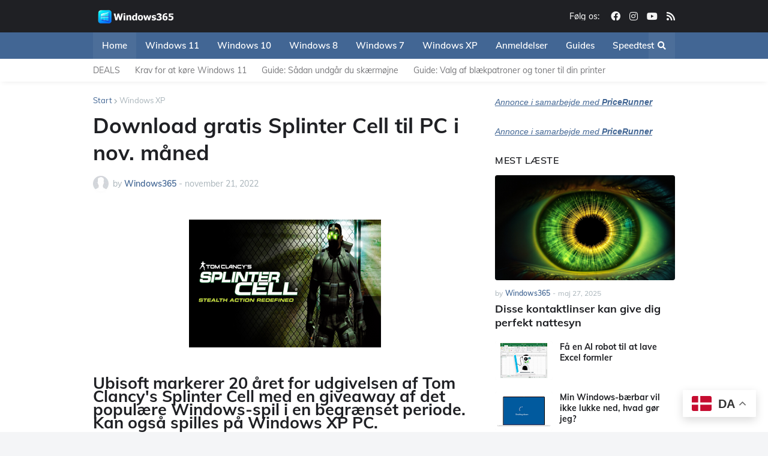

--- FILE ---
content_type: text/html; charset=UTF-8
request_url: https://www.windows365.dk/2022/11/download-gratis-splinter-cell-til-pc-i.html
body_size: 37565
content:
<!DOCTYPE html>
<html class='ltr' dir='ltr' lang='da' xmlns='http://www.w3.org/1999/xhtml' xmlns:b='http://www.google.com/2005/gml/b' xmlns:data='http://www.google.com/2005/gml/data' xmlns:expr='http://www.google.com/2005/gml/expr'>
<head>
<meta content='width=device-width, initial-scale=1, minimum-scale=1' name='viewport'/>
<title>Download gratis Splinter Cell til PC i nov. måned</title>
<link href='//fonts.gstatic.com' rel='dns-prefetch'/>
<link href='//1.bp.blogspot.com' rel='dns-prefetch'/>
<link href='//2.bp.blogspot.com' rel='dns-prefetch'/>
<link href='//3.bp.blogspot.com' rel='dns-prefetch'/>
<link href='//4.bp.blogspot.com' rel='dns-prefetch'/>
<link href='//www.blogger.com' rel='dns-prefetch'/>
<link href='//s.w.org' rel='dns-prefetch'/>
<meta content='text/html; charset=UTF-8' http-equiv='Content-Type'/>
<meta content='blogger' name='generator'/>
<link href='https://www.windows365.dk/favicon.ico' rel='icon' type='image/x-icon'/>
<meta content='#426694' name='theme-color'/>
<link href='https://www.windows365.dk/2022/11/download-gratis-splinter-cell-til-pc-i.html' rel='canonical'/>
<meta content='Alt om Microsoft og Apple, Hjælp til Windows og Mac, Office 365, Apps og Tests.' name='description'/>
<link href='https://blogger.googleusercontent.com/img/b/R29vZ2xl/AVvXsEjxzg-KXtUCfsqRj6Qk9Pjum--uad7kQli90_Srk2WzfD3RXq4MhJaW68oJnieqHdWBYiZG7jfuGGh-5dg-qJvGf7HTwPXfZX1sSnPHc99AyItFKg_xEnqPzWXekwmaxYY5H1PT_kDLK-Aauk4wOHa2BTqboBt56wIVX55JR_u7zY21RF1GpXckIE8d/w1600/Download%20gratis%20Splinter%20Cell%20til%20PC%20i%20nov.%20m%C3%A5ned.png' rel='image_src'/>
<!-- Metadata for Open Graph protocol. See http://ogp.me/. -->
<meta content='article' property='og:type'/>
<meta content='da' property='og:locale'/>
<meta content='Download gratis Splinter Cell til PC i nov. måned' property='og:title'/>
<meta content='https://www.windows365.dk/2022/11/download-gratis-splinter-cell-til-pc-i.html' property='og:url'/>
<meta content='Alt om Microsoft og Apple, Hjælp til Windows og Mac, Office 365, Apps og Tests.' property='og:description'/>
<meta content='Windows365 - Windows Tips og Guides' property='og:site_name'/>
<meta content='https://blogger.googleusercontent.com/img/b/R29vZ2xl/AVvXsEjxzg-KXtUCfsqRj6Qk9Pjum--uad7kQli90_Srk2WzfD3RXq4MhJaW68oJnieqHdWBYiZG7jfuGGh-5dg-qJvGf7HTwPXfZX1sSnPHc99AyItFKg_xEnqPzWXekwmaxYY5H1PT_kDLK-Aauk4wOHa2BTqboBt56wIVX55JR_u7zY21RF1GpXckIE8d/w1600/Download%20gratis%20Splinter%20Cell%20til%20PC%20i%20nov.%20m%C3%A5ned.png' property='og:image'/>
<meta content='https://blogger.googleusercontent.com/img/b/R29vZ2xl/AVvXsEjxzg-KXtUCfsqRj6Qk9Pjum--uad7kQli90_Srk2WzfD3RXq4MhJaW68oJnieqHdWBYiZG7jfuGGh-5dg-qJvGf7HTwPXfZX1sSnPHc99AyItFKg_xEnqPzWXekwmaxYY5H1PT_kDLK-Aauk4wOHa2BTqboBt56wIVX55JR_u7zY21RF1GpXckIE8d/w1600/Download%20gratis%20Splinter%20Cell%20til%20PC%20i%20nov.%20m%C3%A5ned.png' name='twitter:image'/>
<meta content='summary_large_image' name='twitter:card'/>
<meta content='Download gratis Splinter Cell til PC i nov. måned' name='twitter:title'/>
<meta content='https://www.windows365.dk/2022/11/download-gratis-splinter-cell-til-pc-i.html' name='twitter:domain'/>
<meta content='Alt om Microsoft og Apple, Hjælp til Windows og Mac, Office 365, Apps og Tests.' name='twitter:description'/>
<link rel="alternate" type="application/atom+xml" title="Windows365 - Windows Tips og Guides - Atom" href="https://www.windows365.dk/feeds/posts/default" />
<link rel="alternate" type="application/rss+xml" title="Windows365 - Windows Tips og Guides - RSS" href="https://www.windows365.dk/feeds/posts/default?alt=rss" />
<link rel="service.post" type="application/atom+xml" title="Windows365 - Windows Tips og Guides - Atom" href="https://www.blogger.com/feeds/2211542181104616616/posts/default" />

<link rel="alternate" type="application/atom+xml" title="Windows365 - Windows Tips og Guides - Atom" href="https://www.windows365.dk/feeds/7693750621165176051/comments/default" />
<!-- Font Awesome Free 5.11.2 -->
<link href='https://cdnjs.cloudflare.com/ajax/libs/font-awesome/5.11.2/css/all.min.css' rel='stylesheet'/>
<!-- Theme Style CSS -->
<style id='page-skin-1' type='text/css'><!--
/*-----------------------------------------------
Blogger Template Style
Name    : Techify
Version : v1.2.0 - Premium
Author  : mac365
More Templates: https://www.mac365.dk/
-----------------------------------------------*/
/*-- Google Fonts --*/
@font-face{font-family:'Muli';font-style:italic;font-weight:400;font-display:swap;src:url(https://fonts.gstatic.com/s/muli/v21/7Au-p_0qiz-afTf2IALT8kU.woff2) format("woff2");unicode-range:U+0102-0103,U+0110-0111,U+0128-0129,U+0168-0169,U+01A0-01A1,U+01AF-01B0,U+1EA0-1EF9,U+20AB}
@font-face{font-family:'Muli';font-style:italic;font-weight:400;font-display:swap;src:url(https://fonts.gstatic.com/s/muli/v21/7Au-p_0qiz-afTf2IQLT8kU.woff2) format("woff2");unicode-range:U+0100-024F,U+0259,U+1E00-1EFF,U+2020,U+20A0-20AB,U+20AD-20CF,U+2113,U+2C60-2C7F,U+A720-A7FF}
@font-face{font-family:'Muli';font-style:italic;font-weight:400;font-display:swap;src:url(https://fonts.gstatic.com/s/muli/v21/7Au-p_0qiz-afTf2LwLT.woff2) format("woff2");unicode-range:U+0000-00FF,U+0131,U+0152-0153,U+02BB-02BC,U+02C6,U+02DA,U+02DC,U+2000-206F,U+2074,U+20AC,U+2122,U+2191,U+2193,U+2212,U+2215,U+FEFF,U+FFFD}
@font-face{font-family:'Muli';font-style:italic;font-weight:500;font-display:swap;src:url(https://fonts.gstatic.com/s/muli/v21/7Au-p_0qiz-afTf2IALT8kU.woff2) format("woff2");unicode-range:U+0102-0103,U+0110-0111,U+0128-0129,U+0168-0169,U+01A0-01A1,U+01AF-01B0,U+1EA0-1EF9,U+20AB}
@font-face{font-family:'Muli';font-style:italic;font-weight:500;font-display:swap;src:url(https://fonts.gstatic.com/s/muli/v21/7Au-p_0qiz-afTf2IQLT8kU.woff2) format("woff2");unicode-range:U+0100-024F,U+0259,U+1E00-1EFF,U+2020,U+20A0-20AB,U+20AD-20CF,U+2113,U+2C60-2C7F,U+A720-A7FF}
@font-face{font-family:'Muli';font-style:italic;font-weight:500;font-display:swap;src:url(https://fonts.gstatic.com/s/muli/v21/7Au-p_0qiz-afTf2LwLT.woff2) format("woff2");unicode-range:U+0000-00FF,U+0131,U+0152-0153,U+02BB-02BC,U+02C6,U+02DA,U+02DC,U+2000-206F,U+2074,U+20AC,U+2122,U+2191,U+2193,U+2212,U+2215,U+FEFF,U+FFFD}
@font-face{font-family:'Muli';font-style:italic;font-weight:600;font-display:swap;src:url(https://fonts.gstatic.com/s/muli/v21/7Au-p_0qiz-afTf2IALT8kU.woff2) format("woff2");unicode-range:U+0102-0103,U+0110-0111,U+0128-0129,U+0168-0169,U+01A0-01A1,U+01AF-01B0,U+1EA0-1EF9,U+20AB}
@font-face{font-family:'Muli';font-style:italic;font-weight:600;font-display:swap;src:url(https://fonts.gstatic.com/s/muli/v21/7Au-p_0qiz-afTf2IQLT8kU.woff2) format("woff2");unicode-range:U+0100-024F,U+0259,U+1E00-1EFF,U+2020,U+20A0-20AB,U+20AD-20CF,U+2113,U+2C60-2C7F,U+A720-A7FF}
@font-face{font-family:'Muli';font-style:italic;font-weight:600;font-display:swap;src:url(https://fonts.gstatic.com/s/muli/v21/7Au-p_0qiz-afTf2LwLT.woff2) format("woff2");unicode-range:U+0000-00FF,U+0131,U+0152-0153,U+02BB-02BC,U+02C6,U+02DA,U+02DC,U+2000-206F,U+2074,U+20AC,U+2122,U+2191,U+2193,U+2212,U+2215,U+FEFF,U+FFFD}
@font-face{font-family:'Muli';font-style:italic;font-weight:700;font-display:swap;src:url(https://fonts.gstatic.com/s/muli/v21/7Au-p_0qiz-afTf2IALT8kU.woff2) format("woff2");unicode-range:U+0102-0103,U+0110-0111,U+0128-0129,U+0168-0169,U+01A0-01A1,U+01AF-01B0,U+1EA0-1EF9,U+20AB}
@font-face{font-family:'Muli';font-style:italic;font-weight:700;font-display:swap;src:url(https://fonts.gstatic.com/s/muli/v21/7Au-p_0qiz-afTf2IQLT8kU.woff2) format("woff2");unicode-range:U+0100-024F,U+0259,U+1E00-1EFF,U+2020,U+20A0-20AB,U+20AD-20CF,U+2113,U+2C60-2C7F,U+A720-A7FF}
@font-face{font-family:'Muli';font-style:italic;font-weight:700;font-display:swap;src:url(https://fonts.gstatic.com/s/muli/v21/7Au-p_0qiz-afTf2LwLT.woff2) format("woff2");unicode-range:U+0000-00FF,U+0131,U+0152-0153,U+02BB-02BC,U+02C6,U+02DA,U+02DC,U+2000-206F,U+2074,U+20AC,U+2122,U+2191,U+2193,U+2212,U+2215,U+FEFF,U+FFFD}
@font-face{font-family:'Muli';font-style:normal;font-weight:400;font-display:swap;src:url(https://fonts.gstatic.com/s/muli/v21/7Auwp_0qiz-afT3GLRrX.woff2) format("woff2");unicode-range:U+0102-0103,U+0110-0111,U+0128-0129,U+0168-0169,U+01A0-01A1,U+01AF-01B0,U+1EA0-1EF9,U+20AB}
@font-face{font-family:'Muli';font-style:normal;font-weight:400;font-display:swap;src:url(https://fonts.gstatic.com/s/muli/v21/7Auwp_0qiz-afTzGLRrX.woff2) format("woff2");unicode-range:U+0100-024F,U+0259,U+1E00-1EFF,U+2020,U+20A0-20AB,U+20AD-20CF,U+2113,U+2C60-2C7F,U+A720-A7FF}
@font-face{font-family:'Muli';font-style:normal;font-weight:400;font-display:swap;src:url(https://fonts.gstatic.com/s/muli/v21/7Auwp_0qiz-afTLGLQ.woff2) format("woff2");unicode-range:U+0000-00FF,U+0131,U+0152-0153,U+02BB-02BC,U+02C6,U+02DA,U+02DC,U+2000-206F,U+2074,U+20AC,U+2122,U+2191,U+2193,U+2212,U+2215,U+FEFF,U+FFFD}
@font-face{font-family:'Muli';font-style:normal;font-weight:500;font-display:swap;src:url(https://fonts.gstatic.com/s/muli/v21/7Auwp_0qiz-afT3GLRrX.woff2) format("woff2");unicode-range:U+0102-0103,U+0110-0111,U+0128-0129,U+0168-0169,U+01A0-01A1,U+01AF-01B0,U+1EA0-1EF9,U+20AB}
@font-face{font-family:'Muli';font-style:normal;font-weight:500;font-display:swap;src:url(https://fonts.gstatic.com/s/muli/v21/7Auwp_0qiz-afTzGLRrX.woff2) format("woff2");unicode-range:U+0100-024F,U+0259,U+1E00-1EFF,U+2020,U+20A0-20AB,U+20AD-20CF,U+2113,U+2C60-2C7F,U+A720-A7FF}
@font-face{font-family:'Muli';font-style:normal;font-weight:500;font-display:swap;src:url(https://fonts.gstatic.com/s/muli/v21/7Auwp_0qiz-afTLGLQ.woff2) format("woff2");unicode-range:U+0000-00FF,U+0131,U+0152-0153,U+02BB-02BC,U+02C6,U+02DA,U+02DC,U+2000-206F,U+2074,U+20AC,U+2122,U+2191,U+2193,U+2212,U+2215,U+FEFF,U+FFFD}
@font-face{font-family:'Muli';font-style:normal;font-weight:600;font-display:swap;src:url(https://fonts.gstatic.com/s/muli/v21/7Auwp_0qiz-afT3GLRrX.woff2) format("woff2");unicode-range:U+0102-0103,U+0110-0111,U+0128-0129,U+0168-0169,U+01A0-01A1,U+01AF-01B0,U+1EA0-1EF9,U+20AB}
@font-face{font-family:'Muli';font-style:normal;font-weight:600;font-display:swap;src:url(https://fonts.gstatic.com/s/muli/v21/7Auwp_0qiz-afTzGLRrX.woff2) format("woff2");unicode-range:U+0100-024F,U+0259,U+1E00-1EFF,U+2020,U+20A0-20AB,U+20AD-20CF,U+2113,U+2C60-2C7F,U+A720-A7FF}
@font-face{font-family:'Muli';font-style:normal;font-weight:600;font-display:swap;src:url(https://fonts.gstatic.com/s/muli/v21/7Auwp_0qiz-afTLGLQ.woff2) format("woff2");unicode-range:U+0000-00FF,U+0131,U+0152-0153,U+02BB-02BC,U+02C6,U+02DA,U+02DC,U+2000-206F,U+2074,U+20AC,U+2122,U+2191,U+2193,U+2212,U+2215,U+FEFF,U+FFFD}
@font-face{font-family:'Muli';font-style:normal;font-weight:700;font-display:swap;src:url(https://fonts.gstatic.com/s/muli/v21/7Auwp_0qiz-afT3GLRrX.woff2) format("woff2");unicode-range:U+0102-0103,U+0110-0111,U+0128-0129,U+0168-0169,U+01A0-01A1,U+01AF-01B0,U+1EA0-1EF9,U+20AB}
@font-face{font-family:'Muli';font-style:normal;font-weight:700;font-display:swap;src:url(https://fonts.gstatic.com/s/muli/v21/7Auwp_0qiz-afTzGLRrX.woff2) format("woff2");unicode-range:U+0100-024F,U+0259,U+1E00-1EFF,U+2020,U+20A0-20AB,U+20AD-20CF,U+2113,U+2C60-2C7F,U+A720-A7FF}
@font-face{font-family:'Muli';font-style:normal;font-weight:700;font-display:swap;src:url(https://fonts.gstatic.com/s/muli/v21/7Auwp_0qiz-afTLGLQ.woff2) format("woff2");unicode-range:U+0000-00FF,U+0131,U+0152-0153,U+02BB-02BC,U+02C6,U+02DA,U+02DC,U+2000-206F,U+2074,U+20AC,U+2122,U+2191,U+2193,U+2212,U+2215,U+FEFF,U+FFFD}
/*-- CSS Variables --*/
:root{
--body-font:'Muli', sans-serif;
--menu-font:'Muli', sans-serif;
--title-font:'Muli', sans-serif;
--meta-font:'Muli', sans-serif;
--text-font:'Muli', sans-serif;
--body-bg-color:#F4F5F7;
--body-bg:#F4F5F7 url() repeat fixed top left;
--outer-bg:#FFFFFF;
--main-color:#426694;
--title-color:#1F2024;
--title-hover-color:#426694;
--meta-color:#A9B4BA;
--text-color:#77777A;
--tag-color:#426694;
--header-bg:#1F2024;
--header-color:#F4F4F4;
--header-hover-color:#426694;
--header-icons-color:#F4F4F4;
--primary-nav-bg:#426694;
--primary-nav-transparent-bg:#42669400;
--primary-nav-color:#FFFFFF;
--primary-nav-active-bg:rgba(255,255,255,0.05);
--primary-nav-hover-bg:#4C6E99;
--primary-nav-hover-color:#FFFFFF;
--submenu-bg:#FFFFFF;
--submenu-color:#1F2024;
--submenu-hover-color:#426694;
--megamenu-bg:#FFFFFF;
--megamenu-color:#1F2024;
--megamenu-hover-color:#426694;
--mobilemenu-bg:#26272B;
--mobilemenu-color:#FFFFFF;
--mobilemenu-hover-color:#426694;
--secondary-nav-bg:#FFFFFF;
--secondary-nav-transparent-bg:#FFFFFF00;
--secondary-nav-color:#77777A;
--secondary-nav-hover-color:#426694;
--trend-bg:#1F2024;
--trend-color:#FFFFFF;
--trend-hover-color:#426694;
--headerad-bg:#F7F7F7;
--widget-title-color:#1F2024;
--post-title-color:#1F2024;
--post-title-hover-color:#426694;
--post-text-color:#77777A;
--footerad-bg:#F7F7F7;
--footer-bg:#26272B;
--footer-color:#FFFFFF;
--footer-hover-color:#426694;
--footer-text-color:#AAAAAA;
--footerbar-bg:#1F2024;
--footerbar-color:#FFFFFF;
--footerbar-hover-color:#426694;
--cookie-bg:#323337;
--cookie-color:#AAAAAA;
--button-bg:#426694;
--button-color:#FFFFFF;
--button-hover-bg:#3B5C85;
--button-hover-color:#FFFFFF;
--border-color:rgba(155,155,155,0.1);
--bb-color:rgba(0,0,0,0.1);
}
html[data-theme=dark]{
--body-bg-color:#36373a;
--body-bg:#F4F5F7 url() repeat fixed top left;
--outer-bg:#26272b;
--main-color:#426694;
--title-color:#f4f4f4;
--title-hover-color:#426694;
--meta-color:#eeeeee;
--text-color:#bbbbbb;
--tag-color:#426694;
--header-bg:#1f2024;
--header-color:#f4f4f4;
--header-hover-color:#426694;
--header-icons-color:#f4f4f4;
--primary-nav-bg:#426694;
--primary-nav-transparent-bg:#42669400;
--primary-nav-color:#ffffff;
--primary-nav-active-bg:rgba(255,255,255,0.05);
--primary-nav-hover-bg:rgba(255,255,255,0.05);
--primary-nav-hover-color:#ffffff;
--submenu-bg:#1f2024;
--submenu-color:#f4f4f4;
--submenu-hover-color:#426694;
--megamenu-bg:#1f2024;
--megamenu-color:#f4f4f4;
--megamenu-hover-color:#426694;
--mobilemenu-bg:#26272b;
--mobilemenu-color:#f4f4f4;
--mobilemenu-hover-color:#426694;
--secondary-nav-bg:#1f2024;
--secondary-nav-transparent-bg:#1f202400;
--secondary-nav-color:#f4f4f4;
--secondary-nav-hover-color:#426694;
--trend-bg:#1f2024;
--trend-color:#f4f4f4;
--trend-hover-color:#426694;
--headerad-bg:rgba(255,255,255,0.03);
--widget-title-color:#f4f4f4;
--post-title-color:#f4f4f4;
--post-title-hover-color:#426694;
--post-text-color:#bbbbbb;
--footerad-bg:rgba(255,255,255,0.03);
--footer-bg:#1f2024;
--footer-color:#f4f4f4;
--footer-hover-color:#426694;
--footer-text-color:#bbbbbb;
--footerbar-bg:#18191c;
--footerbar-color:#f4f4f4;
--footerbar-hover-color:#426694;
--cookie-bg:#1f2024;
--cookie-color:#bbbbbb;
--button-bg:#426694;
--button-color:#FFFFFF;
--button-hover-bg:#3B5C85;
--button-hover-color:#FFFFFF;
--border-color:rgba(155,155,155,0.1);
--bb-color:rgba(0,0,0,0.1);
}
html.rtl{
--body-font:'Cairo',Arial,sans-serif;
--menu-font:'Cairo',Arial,sans-serif;
--title-font:'Cairo',Arial,sans-serif;
--meta-font:'Cairo',Arial,sans-serif;
--text-font:'Cairo',Arial,sans-serif;
}
/*-- Reset CSS --*/
a,abbr,acronym,address,applet,b,big,blockquote,body,caption,center,cite,code,dd,del,dfn,div,dl,dt,em,fieldset,font,form,h1,h2,h3,h4,h5,h6,html,i,iframe,img,ins,kbd,label,legend,li,object,p,pre,q,s,samp,small,span,strike,strong,sub,sup,table,tbody,td,tfoot,th,thead,tr,tt,u,ul,var{padding:0;margin:0;border:0;outline:0;vertical-align:baseline;background:0 0;text-decoration:none}dl,ul{list-style-position:inside;list-style:none}ul li{list-style:none}caption{text-align:center}img{border:none;position:relative}a,a:visited{text-decoration:none}.clearfix{clear:both}.section,.widget,.widget ul{margin:0;padding:0}a{color:var(--main-color)}a img{border:0}abbr{text-decoration:none}.CSS_LIGHTBOX{z-index:999999!important}.CSS_LIGHTBOX_ATTRIBUTION_INDEX_CONTAINER .CSS_HCONT_CHILDREN_HOLDER > .CSS_LAYOUT_COMPONENT.CSS_HCONT_CHILD:first-child > .CSS_LAYOUT_COMPONENT{opacity:0}.separator a{clear:none!important;float:none!important;margin-left:0!important;margin-right:0!important}#Navbar1,#navbar-iframe,.widget-item-control,a.quickedit,.home-link,.feed-links{display:none!important}.center{display:table;margin:0 auto;position:relative}.widget > h2,.widget > h3{display:none}.widget iframe,.widget img{max-width:100%}button,input,select,textarea{font-family:var(--body-font);-webkit-appearance:none;-moz-appearance:none;appearance:none;outline:none;border-radius:0}
/*-- Style CSS --*/
*{box-sizing:border-box;text-rendering:optimizeLegibility;-webkit-font-smoothing:antialiased}
html{position:relative;margin:0}
body{position:relative;background:var(--body-bg);background-color:var(--body-bg-color);font-family:var(--body-font);font-size:14px;color:var(--text-color);font-weight:400;font-style:normal;line-height:1.4em;word-wrap:break-word;margin:0;padding:0}
body.is-cover{background-attachment:fixed;background-size:cover;background-position:center center;background-repeat:no-repeat}
.rtl{direction:rtl}
h1,h2,h3,h4,h5,h6{font-family:var(--title-font);font-weight:700}
a,input,button{transition:all .17s ease}
#outer-wrapper{position:relative;overflow:hidden;width:100%;max-width:100%;background-color:var(--outer-bg);margin:0 auto;padding:0}
.is-boxed #outer-wrapper{width:1020px;max-width:100%;box-shadow:0 0 20px rgba(0,0,0,0.1)}
.container{position:relative}
.row-x1{width:970px}
.flex-center{display:flex;justify-content:center}
#content-wrapper{position:relative;float:left;width:100%;overflow:hidden;padding:25px 0;margin:0;border-top:0}
.theiaStickySidebarIfy:before,.theiaStickySidebarIfy:after{content:'';display:table;clear:both}
#main-wrapper{position:relative;float:left;width:calc(100% - 330px);padding:0}
.is-left #main-wrapper,.rtl #main-wrapper{float:right}
#sidebar-wrapper{position:relative;float:right;width:300px;padding:0}
.is-left #sidebar-wrapper,.rtl #sidebar-wrapper{float:left}
.btn{border:0;border-radius:4px}
.entry-image-wrap,.comments .avatar-image-container{overflow:hidden;background-color:rgba(155,155,155,0.08);z-index:5;color:transparent!important;transition:filter .17s ease,opacity .17s ease}
.entry-image-wrap:hover,.trending-post:hover .entry-image-wrap{filter:brightness(1.05)}
.entry-thumb{display:block;position:relative;width:100%;height:100%;background-size:cover;background-position:center center;background-repeat:no-repeat;z-index:1;opacity:0;transition:opacity .35s ease,transform .35s ease}
.entry-thumb.lazy-ify{opacity:1}
.before-mask:before{content:'';position:absolute;left:0;right:0;bottom:0;height:70%;background-image:linear-gradient(to bottom,transparent,rgba(0,0,0,0.8));-webkit-backface-visibility:hidden;backface-visibility:hidden;z-index:2;opacity:1;margin:0;transition:opacity .25s ease}
.entry-image-wrap.is-video:after{position:absolute;display:flex;align-items:center;justify-content:center;content:'\f04b';top:50%;left:50%;background-color:rgba(0,0,0,0.5);width:44px;height:30px;font-family:'Font Awesome 5 Free';font-size:12px;color:#fff;font-weight:900;z-index:5;transform:translate(-50%,-50%);margin:0;border-radius:6px;transition:background .17s ease}
.entry-image-wrap.is-video:hover:after,.featured-item-inner:hover .entry-image-wrap.is-video:after{background-color:#f50000}
.entry-meta{font-family:var(--meta-font);font-size:12px;color:var(--meta-color);font-weight:400;margin:0}
.entry-meta .author-name{color:var(--main-color);font-weight:600}
.entry-category{position:relative;font-size:12px;color:var(--tag-color);font-weight:700;text-transform:uppercase;z-index:10;margin:0 0 6px}
.entry-title{color:var(--post-title-color);font-weight:700;line-height:1.3em}
.entry-title a{display:block;color:var(--post-title-color)}
.entry-title a:hover{color:var(--post-title-hover-color)}
.excerpt{font-family:var(--text-font);line-height:1.5em}
.entry-info{position:absolute;left:0;bottom:0;width:100%;background:linear-gradient(to bottom,transparent,rgba(0,0,0,0.8));overflow:hidden;z-index:10;padding:15px}
.entry-info .entry-title{text-shadow:0 1px 2px rgba(0,0,0,0.5)}
.entry-info .entry-title a{color:#fff}
.error-msg{display:block;font-size:14px;color:var(--text-color);padding:20px 0;font-weight:400}
.error-msg b{font-weight:700}
.social a:before{display:inline-block;font-family:'Font Awesome 5 Brands';font-style:normal;font-weight:400}
.social .blogger a:before{content:'\f37d'}
.social .facebook a:before{content:'\f09a'}
.social .facebook-f a:before{content:'\f39e'}
.social .twitter a:before{content:'\f099'}
.social .rss a:before{content:'\f09e';font-family:'Font Awesome 5 Free';font-weight:900}
.social .youtube a:before{content:'\f167'}
.social .skype a:before{content:'\f17e'}
.social .stumbleupon a:before{content:'\f1a4'}
.social .tumblr a:before{content:'\f173'}
.social .vk a:before{content:'\f189'}
.social .stack-overflow a:before{content:'\f16c'}
.social .github a:before{content:'\f09b'}
.social .linkedin a:before{content:'\f0e1'}
.social .dribbble a:before{content:'\f17d'}
.social .soundcloud a:before{content:'\f1be'}
.social .behance a:before{content:'\f1b4'}
.social .digg a:before{content:'\f1a6'}
.social .instagram a:before{content:'\f16d'}
.social .pinterest a:before{content:'\f0d2'}
.social .pinterest-p a:before{content:'\f231'}
.social .twitch a:before{content:'\f1e8'}
.social .delicious a:before{content:'\f1a5'}
.social .codepen a:before{content:'\f1cb'}
.social .flipboard a:before{content:'\f44d'}
.social .reddit a:before{content:'\f281'}
.social .whatsapp a:before{content:'\f232'}
.social .messenger a:before{content:'\f39f'}
.social .snapchat a:before{content:'\f2ac'}
.social .telegram a:before{content:'\f3fe'}
.social .discord a:before{content:'\f392'}
.social .share a:before{content:'\f064';font-family:'Font Awesome 5 Free';font-weight:900}
.social .email a:before{content:'\f0e0';font-family:'Font Awesome 5 Free'}
.social .external-link a:before{content:'\f35d';font-family:'Font Awesome 5 Free';font-weight:900}
.social-bg .blogger a,.social-bg-hover .blogger a:hover{background-color:#f30}
.social-bg .facebook a,.social-bg .facebook-f a,.social-bg-hover .facebook a:hover,.social-bg-hover .facebook-f a:hover{background-color:#3b5999}
.social-bg .twitter a,.social-bg-hover .twitter a:hover{background-color:#00acee}
.social-bg .youtube a,.social-bg-hover .youtube a:hover{background-color:#f50000}
.social-bg .instagram a,.social-bg-hover .instagram a:hover{background:linear-gradient(15deg,#ffb13d,#dd277b,#4d5ed4)}
.social-bg .pinterest a,.social-bg .pinterest-p a,.social-bg-hover .pinterest a:hover,.social-bg-hover .pinterest-p a:hover{background-color:#ca2127}
.social-bg .dribbble a,.social-bg-hover .dribbble a:hover{background-color:#ea4c89}
.social-bg .linkedin a,.social-bg-hover .linkedin a:hover{background-color:#0077b5}
.social-bg .tumblr a,.social-bg-hover .tumblr a:hover{background-color:#365069}
.social-bg .twitch a,.social-bg-hover .twitch a:hover{background-color:#6441a5}
.social-bg .rss a,.social-bg-hover .rss a:hover{background-color:#ffc200}
.social-bg .skype a,.social-bg-hover .skype a:hover{background-color:#00aff0}
.social-bg .stumbleupon a,.social-bg-hover .stumbleupon a:hover{background-color:#eb4823}
.social-bg .vk a,.social-bg-hover .vk a:hover{background-color:#4a76a8}
.social-bg .stack-overflow a,.social-bg-hover .stack-overflow a:hover{background-color:#f48024}
.social-bg .github a,.social-bg-hover .github a:hover{background-color:#24292e}
.social-bg .soundcloud a,.social-bg-hover .soundcloud a:hover{background:linear-gradient(#ff7400,#ff3400)}
.social-bg .behance a,.social-bg-hover .behance a:hover{background-color:#191919}
.social-bg .digg a,.social-bg-hover .digg a:hover{background-color:#1b1a19}
.social-bg .delicious a,.social-bg-hover .delicious a:hover{background-color:#0076e8}
.social-bg .codepen a,.social-bg-hover .codepen a:hover{background-color:#000}
.social-bg .flipboard a,.social-bg-hover .flipboard a:hover{background-color:#f52828}
.social-bg .reddit a,.social-bg-hover .reddit a:hover{background-color:#ff4500}
.social-bg .whatsapp a,.social-bg-hover .whatsapp a:hover{background-color:#3fbb50}
.social-bg .messenger a,.social-bg-hover .messenger a:hover{background-color:#0084ff}
.social-bg .snapchat a,.social-bg-hover .snapchat a:hover{background-color:#ffe700}
.social-bg .telegram a,.social-bg-hover .telegram a:hover{background-color:#179cde}
.social-bg .discord a,.social-bg-hover .discord a:hover{background-color:#7289da}
.social-bg .share a,.social-bg-hover .share a:hover{background-color:var(--meta-color)}
.social-bg .email a,.social-bg-hover .email a:hover{background-color:#888}
.social-bg .external-link a,.social-bg-hover .external-link a:hover{background-color:var(--button-hover-bg)}
.social-color .blogger a,.social-color-hover .blogger a:hover{color:#f30}
.social-color .facebook a,.social-color .facebook-f a,.social-color-hover .facebook a:hover,.social-color-hover .facebook-f a:hover{color:#3b5999}
.social-color .twitter a,.social-color-hover .twitter a:hover{color:#00acee}
.social-color .youtube a,.social-color-hover .youtube a:hover{color:#f50000}
.social-color .instagram a,.social-color-hover .instagram a:hover{color:#dd277b}
.social-color .pinterest a,.social-color .pinterest-p a,.social-color-hover .pinterest a:hover,.social-color-hover .pinterest-p a:hover{color:#ca2127}
.social-color .dribbble a,.social-color-hover .dribbble a:hover{color:#ea4c89}
.social-color .linkedin a,.social-color-hover .linkedin a:hover{color:#0077b5}
.social-color .tumblr a,.social-color-hover .tumblr a:hover{color:#365069}
.social-color .twitch a,.social-color-hover .twitch a:hover{color:#6441a5}
.social-color .rss a,.social-color-hover .rss a:hover{color:#ffc200}
.social-color .skype a,.social-color-hover .skype a:hover{color:#00aff0}
.social-color .stumbleupon a,.social-color-hover .stumbleupon a:hover{color:#eb4823}
.social-color .vk a,.social-color-hover .vk a:hover{color:#4a76a8}
.social-color .stack-overflow a,.social-color-hover .stack-overflow a:hover{color:#f48024}
.social-color .github a,.social-color-hover .github a:hover{color:#24292e}
.social-color .soundcloud a,.social-color-hover .soundcloud a:hover{color:#ff7400}
.social-color .behance a,.social-color-hover .behance a:hover{color:#191919}
.social-color .digg a,.social-color-hover .digg a:hover{color:#1b1a19}
.social-color .delicious a,.social-color-hover .delicious a:hover{color:#0076e8}
.social-color .codepen a,.social-color-hover .codepen a:hover{color:#000}
.social-color .flipboard a,.social-color-hover .flipboard a:hover{color:#f52828}
.social-color .reddit a,.social-color-hover .reddit a:hover{color:#ff4500}
.social-color .whatsapp a,.social-color-hover .whatsapp a:hover{color:#3fbb50}
.social-color .messenger a,.social-color-hover .messenger a:hover{color:#0084ff}
.social-color .snapchat a,.social-color-hover .snapchat a:hover{color:#ffe700}
.social-color .telegram a,.social-color-hover .telegram a:hover{color:#179cde}
.social-color .discord a,.social-color-hover .discord a:hover{color:#7289da}
.social-color .share a,.social-color-hover .share a:hover{color:var(--meta-color)}
.social-color .email a,.social-color-hover .email a:hover{color:#888}
.social-color .external-link a,.social-color-hover .external-link a:hover{color:var(--button-hover-bg)}
#header-wrapper,.header-content{position:relative;float:left;width:100%;height:54px;background-color:var(--header-bg);padding:0;margin:0}
.header-items{position:relative;float:left;width:100%;height:54px;display:flex;flex-wrap:wrap;justify-content:space-between;margin:0}
.main-logo{position:relative;float:left;height:54px;overflow:hidden;margin:0}
.main-logo .widget{position:relative;height:54px;display:flex;align-items:center;margin:0}
.main-logo .logo-img{display:flex;align-items:center;height:34px;overflow:hidden;margin:0}
.main-logo img{display:block;max-width:100%;max-height:100%;margin:0}
.main-logo .blog-title{display:block;font-size:20px;color:var(--header-color);font-weight:700;margin:0}
.main-logo .blog-title a{color:var(--header-color)}
.main-logo .blog-title a:hover{color:var(--header-hover-color)}
.main-logo #h1-off{position:absolute;top:-9000px;left:-9000px;display:none;visibility:hidden}
.header-icons{position:relative;float:right;height:34px;overflow:hidden;padding:10px 0;margin:0}
.header-icons .widget{position:relative;height:34px;display:flex;align-items:center;margin:0}
.header-icons .widget-title h3{display:block;font-size:14px;color:var(--header-color);font-weight:500;padding:0 4px;margin:0}
.header-icons ul.social-icons{display:flex;flex-wrap:wrap}
.header-icons ul li{margin:0 0 0 15px}
.rtl .header-icons ul li{margin:0 15px 0 0}
.header-icons ul li a{display:block;font-size:16px;color:var(--header-icons-color);margin:0}
.mobile-menu-toggle{display:none;height:34px;font-size:18px;color:var(--header-color);align-items:center;padding:0 15px}
.mobile-menu-toggle:after{content:'\f0c9';font-family:'Font Awesome 5 Free';font-weight:900;margin:0}
.mobile-menu-toggle:hover{color:var(--header-hover-color)}
.mobile-search-toggle{display:none;height:54px;font-size:16px;color:var(--header-color);align-items:center;padding:0 15px}
.mobile-search-toggle:after{content:'\f002';font-family:'Font Awesome 5 Free';font-weight:900;margin:0}
.mobile-search-toggle:hover{color:var(--header-hover-color)}
#nav-wrapper{position:relative;float:left;width:100%;z-index:40;margin:0;box-shadow:0 2px 10px -3px rgba(0,0,0,0.1)}
.primary-nav,.primary-nav-content,.primary-nav-flex{position:relative;float:left;width:100%;height:44px;margin:0}
.primary-nav,.primary-nav-flex{background-color:var(--primary-nav-bg)}
.is-boxed .primary-nav-flex{float:none;width:1020px;max-width:100%;margin:0 auto;border:0}
.primary-nav-items{position:relative;float:left;width:100%;margin:0}
#tm-pro-main-menu{position:relative;float:left;width:100%;height:44px;z-index:10}
#tm-pro-main-menu .widget,#tm-pro-main-menu .widget > .widget-title{display:none}
#tm-pro-main-menu .show-menu{display:block}
#tm-pro-main-menu ul#tm-pro-main-menu-nav{display:flex;flex-wrap:wrap}
#tm-pro-main-menu ul > li{position:relative;padding:0;margin:0}
#tm-pro-main-menu-nav > li > a{position:relative;display:block;height:44px;font-family:var(--menu-font);font-size:15px;color:var(--primary-nav-color);font-weight:600;line-height:44px;padding:0 15px;margin:0}
#tm-pro-main-menu-nav > li.homepage > a{background-color:var(--primary-nav-active-bg);color:var(--primary-nav-color)}
#tm-pro-main-menu-nav > li.homepage:hover > a,#tm-pro-main-menu-nav > li:hover > a{background-color:var(--primary-nav-hover-bg);color:var(--primary-nav-hover-color)}
#tm-pro-main-menu ul > li > ul,#tm-pro-main-menu ul > li > .ul{position:absolute;float:left;left:0;top:44px;width:180px;background-color:var(--submenu-bg);z-index:99999;padding:0;visibility:hidden;opacity:0;box-shadow:0 2px 5px 0 rgba(0,0,0,0.05),0 2px 10px 0 rgba(0,0,0,0.05)}
.rtl #tm-pro-main-menu ul > li > ul,.rtl #tm-pro-main-menu ul > li > .ul{left:auto;right:0}
#tm-pro-main-menu ul > li > ul > li > ul{position:absolute;top:0;left:100%;margin:0}
.rtl #tm-pro-main-menu ul > li > ul > li > ul{left:unset;right:100%}
#tm-pro-main-menu ul > li > ul > li{display:block;float:none;position:relative}
.rtl #tm-pro-main-menu ul > li > ul > li{float:none}
#tm-pro-main-menu ul > li > ul > li a{position:relative;display:block;font-size:14px;color:var(--submenu-color);font-weight:400;padding:8px 15px;margin:0;border-bottom:1px solid rgba(155,155,155,0.05)}
#tm-pro-main-menu ul > li > ul > li:last-child a{border:0}
#tm-pro-main-menu ul > li > ul > li:hover > a{color:var(--submenu-hover-color)}
#tm-pro-main-menu ul > li.has-sub > a:after{content:'\f078';float:right;font-family:'Font Awesome 5 Free';font-size:9px;font-weight:900;margin:-1px 0 0 5px}
.rtl #tm-pro-main-menu ul > li.has-sub > a:after{float:left;margin:-1px 5px 0 0}
#tm-pro-main-menu ul > li > ul > li.has-sub > a:after{content:'\f054';float:right;margin:0}
.rtl #tm-pro-main-menu ul > li > ul > li.has-sub > a:after{content:'\f053'}
#tm-pro-main-menu ul ul,#tm-pro-main-menu ul .ul{transition:all .17s ease}
#tm-pro-main-menu ul > li:hover > ul,#tm-pro-main-menu ul > li:hover > .ul,#tm-pro-main-menu ul > li > ul > li:hover > ul{visibility:visible;opacity:1;margin:0}
#tm-pro-main-menu .mega-menu{position:static!important}
#tm-pro-main-menu .mega-menu > .ul{width:100%;overflow:hidden;background-color:var(--megamenu-bg);display:grid;grid-template-columns:repeat(5,1fr);column-gap:20px;padding:20px}
#tm-pro-main-menu .mega-menu > .ul.no-items{grid-template-columns:1fr}
.tab-active{display:block}
.tab-animated,.post-animated{-webkit-animation-duration:.5s;animation-duration:.5s;-webkit-animation-fill-mode:both;animation-fill-mode:both}
@keyframes fadeIn {
from{opacity:0}
to{opacity:1}
}
.tab-fadeIn,.post-fadeIn{animation-name:fadeIn}
@keyframes fadeInUp {
from{opacity:0;transform:translate3d(0,5px,0)}
to{opacity:1;transform:translate3d(0,0,0)}
}
@keyframes slideToLeft {
from{opacity:0;transform:translate3d(15px,0,0)}
to{opacity:1;transform:translate3d(0,0,0)}
}
@keyframes slideToRight {
from{opacity:0;transform:translate3d(-15px,0,0)}
to{opacity:1;transform:translate3d(0,0,0)}
}
.tab-fadeInUp,.post-fadeInUp{animation-name:fadeInUp}
.mega-items .mega-item{position:relative;width:100%;padding:0}
.mega-items .mega-content{position:relative;float:left;width:100%;padding:0}
.mega-content .entry-image-wrap{width:100%;height:115px;z-index:1;display:block;position:relative;overflow:hidden;margin:0 0 7px;border-radius:4px}
.mega-content .entry-title{font-size:14px;margin:0}
.mega-content .entry-title a{color:var(--megamenu-color)}
.mega-content .entry-title a:hover{color:var(--megamenu-hover-color)}
.mega-menu .error-msg{text-align:center}
.main-toggle-wrap{position:absolute;top:0;right:0;height:44px;z-index:20;margin:0}
.rtl .main-toggle-wrap{left:0;right:unset}
.main-toggle-style{position:relative;float:left;width:44px;height:44px;background-color:var(--primary-nav-active-bg);color:var(--primary-nav-color);font-size:14px;text-align:center;line-height:44px;cursor:pointer;z-index:20;padding:0;margin:0}
.rtl .main-toggle-style{float:right}
.main-toggle-style:hover{background-color:var(--primary-nav-hover-bg);color:var(--primary-nav-hover-color)}
.search-toggle.hide,.search-active .search-toggle.show{display:none}
.search-active .search-toggle.hide{display:block}
.search-toggle:after{font-family:'Font Awesome 5 Free';font-weight:900;margin:0}
.search-toggle.show:after{content:'\f002'}
.search-toggle.hide:after{content:'\f00d'}
#nav-search-wrap{display:none;position:absolute;top:0;left:0;width:calc(100% - 44px);height:44px;overflow:hidden;background-color:var(--primary-nav-bg);z-index:25;padding:5px 20px 5px 0}
.rtl #nav-search-wrap{left:unset;right:0;padding:5px 0 5px 20px}
#nav-search-wrap .search-form{position:relative;width:100%;height:34px;background-color:rgba(0,0,0,0);overflow:hidden;display:flex;justify-content:space-between;padding:0;border:0}
#nav-search-wrap .search-input{position:relative;width:100%;height:34px;background-color:rgba(0,0,0,0);font-family:inherit;font-size:14px;color:var(--primary-nav-color);font-weight:400;line-height:34px;padding:0;border:0}
#nav-search-wrap .search-input:focus,#nav-search-wrap .search-input::placeholder{color:var(--primary-nav-color);outline:none}
#nav-search-wrap .search-input::placeholder{opacity:.5}
#nav-search-wrap .search-action{position:relative;width:34px;min-width:34px;height:34px;background-color:rgba(0,0,0,0);font-family:inherit;font-size:20px;color:var(--primary-nav-color);font-weight:400;line-height:34px;text-align:right;cursor:pointer;padding:0;border:0;opacity:.5}
.rtl #nav-search-wrap .search-action{text-align:left}
#nav-search-wrap .search-action:before{display:block;content:'\f30b';font-family:'Font Awesome 5 Free';font-weight:900}
.rtl #nav-search-wrap .search-action:before{content:'\f30a'}
#nav-search-wrap .search-action:hover{opacity:1}
.overlay{visibility:hidden;opacity:0;position:fixed;top:0;left:0;right:0;bottom:0;background-color:rgba(23,28,36,0.6);z-index:1000;-webkit-backdrop-filter:saturate(100%) blur(3px);-ms-backdrop-filter:saturate(100%) blur(3px);-o-backdrop-filter:saturate(100%) blur(3px);backdrop-filter:saturate(100%) blur(3px);margin:0;transition:all .25s ease}
#slide-menu{display:none;position:fixed;width:300px;height:100%;top:0;left:0;bottom:0;background-color:var(--mobilemenu-bg);overflow:hidden;z-index:1010;left:0;-webkit-transform:translateX(-100%);transform:translateX(-100%);visibility:hidden;box-shadow:3px 0 7px rgba(0,0,0,0.1);transition:all .25s ease}
.rtl #slide-menu{left:unset;right:0;-webkit-transform:translateX(100%);transform:translateX(100%)}
.nav-active #slide-menu,.rtl .nav-active #slide-menu{-webkit-transform:translateX(0);transform:translateX(0);visibility:visible}
.slide-menu-header{float:left;width:100%;height:54px;background-color:var(--header-bg);overflow:hidden;display:flex;justify-content:space-between;box-shadow:0 2px 10px -3px rgba(0,0,0,0.1)}
.mobile-search{position:relative;width:100%;padding:0 0 0 15px;margin:10px 0 0}
.rtl .mobile-search{padding:0 15px 0 0}
.mobile-search .search-form{position:relative;width:100%;height:34px;background-color:rgba(155,155,155,0.03);overflow:hidden;display:flex;justify-content:space-between;border-radius:4px}
.mobile-search .search-input{position:relative;width:100%;height:34px;background-color:rgba(0,0,0,0);font-family:inherit;font-size:13px;color:var(--menu-color);font-weight:400;line-height:34px;padding:0 10px;border:0}
.mobile-search .search-input:focus,.mobile-search .search-input::placeholder{color:var(--header-color)}
.mobile-search .search-input::placeholder{opacity:.5}
.mobile-search .search-action{position:relative;width:34px;height:34px;background-color:rgba(0,0,0,0);font-family:inherit;font-size:10px;color:var(--header-color);font-weight:400;line-height:34px;text-align:center;cursor:pointer;padding:0;border:0;opacity:.5}
.rtl .mobile-search .search-action{left:0;right:unset}
.mobile-search .search-action:before{display:block;content:'\f002';font-family:'Font Awesome 5 Free';font-weight:900}
.mobile-search .search-action:hover{opacity:1}
.hide-tm-pro-mobile-menu{position:relative;height:54px;color:var(--header-color);font-size:16px;line-height:54px;cursor:pointer;z-index:20;padding:0 15px;margin:0}
.hide-tm-pro-mobile-menu:before{content:'\f00d';font-family:'Font Awesome 5 Free';font-weight:900}
.hide-tm-pro-mobile-menu:hover{color:var(--header-hover-color)}
.slide-menu-flex{position:relative;float:left;width:100%;height:calc(100% - 54px);display:flex;flex-direction:column;justify-content:space-between;overflow:hidden;overflow-y:auto;-webkit-overflow-scrolling:touch;margin:0}
.tm-pro-mobile-menu{position:relative;float:left;width:100%;padding:20px 15px}
.tm-pro-mobile-menu > ul{margin:0}
.tm-pro-mobile-menu .m-sub{display:none;padding:0}
.tm-pro-mobile-menu ul li{position:relative;display:block;overflow:hidden;float:left;width:100%;font-size:14px;font-weight:600;margin:0;padding:0}
.tm-pro-mobile-menu > ul li ul{overflow:hidden}
.tm-pro-mobile-menu ul li a{color:var(--mobilemenu-color);padding:10px 0;display:block}
.tm-pro-mobile-menu > ul > li > a{text-transform:uppercase}
.tm-pro-mobile-menu ul li.has-sub .submenu-toggle{position:absolute;top:0;right:0;width:30px;color:var(--mobilemenu-color);text-align:right;cursor:pointer;padding:10px 0}
.rtl .tm-pro-mobile-menu ul li.has-sub .submenu-toggle{text-align:left;right:auto;left:0}
.tm-pro-mobile-menu ul li.has-sub .submenu-toggle:after{content:'\f078';font-family:'Font Awesome 5 Free';font-weight:900;float:right;font-size:12px;text-align:right;transition:all .17s ease}
.rtl .tm-pro-mobile-menu ul li.has-sub .submenu-toggle:after{float:left}
.tm-pro-mobile-menu ul li.has-sub.show > .submenu-toggle:after{content:'\f077'}
.tm-pro-mobile-menu ul li a:hover,.tm-pro-mobile-menu ul li.has-sub.show > a,.tm-pro-mobile-menu ul li.has-sub.show > .submenu-toggle{color:var(--mobilemenu-hover-color)}
.tm-pro-mobile-menu > ul > li > ul > li a{font-size:13px;font-weight:400;opacity:.85;padding:10px 0 10px 10px}
.rtl .tm-pro-mobile-menu > ul > li > ul > li a{padding:10px 10px 10px 0}
.tm-pro-mobile-menu > ul > li > ul > li > ul > li > a{padding:10px 0 10px 20px}
.rtl .tm-pro-mobile-menu > ul > li > ul > li > ul > li > a{padding:10px 20px 10px 0}
.tm-pro-mobile-menu ul > li > .submenu-toggle:hover{color:var(--mobilemenu-hover-color)}
.mobile-menu-footer{position:relative;float:left;width:100%;padding:20px 15px;margin:0}
.mobile-navbar-social,.mobile-navbar-menu{position:relative;float:left;width:100%;margin:0 0 13px}
.mobile-navbar-menu{margin:0}
.mobile-navbar-social ul{display:flex;flex-wrap:wrap}
.mobile-navbar-social ul li{margin:0 15px 0 0}
.rtl .mobile-navbar-social ul li{margin:0 0 0 15px}
.mobile-navbar-social ul li:last-child{margin:0}
.mobile-navbar-social ul li a{display:block;font-size:14px;color:var(--mobilemenu-color);opacity:.85;padding:0}
.mobile-navbar-social ul li a:hover{color:var(--mobilemenu-hover-color)}
.mobile-navbar-menu ul{display:flex;flex-wrap:wrap}
.mobile-navbar-menu ul li{margin:0 15px 0 0}
.rtl .mobile-navbar-menu ul li{margin:0 0 0 15px}
.mobile-navbar-menu ul li:last-child{margin:0}
.mobile-navbar-menu ul li a{display:block;font-size:13px;color:var(--mobilemenu-color);font-weight:500;padding:0}
.mobile-navbar-menu ul li a:hover{color:var(--mobilemenu-hover-color)}
.primary-nav-content.is-fixed{position:fixed;top:-44px;left:0;width:100%;z-index:990;transition:top .17s ease}
.primary-nav-content.is-fixed.show{top:0}
.secondary-nav{position:relative;float:left;width:100%;height:38px;background-color:var(--secondary-nav-bg)}
.no-secondary .secondary-nav{display:none}
.tm-pro-navbar-menu,.tm-pro-navbar-menu .widget{position:relative;float:left;width:100%;margin:0}
#navbar-link-list{position:relative;float:left;width:100%;height:38px;display:flex;overflow:hidden;overflow-x:auto;-webkit-overflow-scrolling:touch;z-index:1;margin:0}
#navbar-link-list li{flex-shrink:0}
#navbar-link-list li a{display:block;font-size:14px;color:var(--secondary-nav-color);font-weight:400;line-height:38px;margin:0 25px 0 0}
.rtl #navbar-link-list li a{margin:0 0 0 25px}
#navbar-link-list li:last-child a{margin:0 15px 0 0}
.rtl #navbar-link-list li:last-child a{margin:0 0 0 15px}
#navbar-link-list li a:hover{color:var(--secondary-nav-hover-color)}
.tm-pro-navbar-menu .widget:before,.tm-pro-navbar-menu .widget:after{content:'';position:absolute;top:0;left:-15px;width:15px;height:38px;background:linear-gradient(to right,var(--secondary-nav-bg),var(--secondary-nav-transparent-bg));z-index:5;margin:0}
.rtl .tm-pro-navbar-menu .widget:before{left:0}
.tm-pro-navbar-menu .widget:after{left:unset;right:0;background:linear-gradient(to left,var(--secondary-nav-bg),var(--secondary-nav-transparent-bg))}
.rtl .tm-pro-navbar-menu .widget:after{right:-15px}
.loader{position:relative;height:100%;overflow:hidden;display:block;margin:0}
.loader:after{content:'';position:absolute;top:50%;left:50%;width:28px;height:28px;margin:-16px 0 0 -16px;border:2px solid var(--main-color);border-right-color:var(--border-color);border-radius:100%;animation:spinner .65s infinite linear;transform-origin:center}
@-webkit-keyframes spinner {
0%{-webkit-transform:rotate(0deg);transform:rotate(0deg)}
to{-webkit-transform:rotate(1turn);transform:rotate(1turn)}
}
@keyframes spinner {
0%{-webkit-transform:rotate(0deg);transform:rotate(0deg)}
to{-webkit-transform:rotate(1turn);transform:rotate(1turn)}
}
#trending-wrapper{position:relative;float:left;width:100%;margin:0;border-bottom:1px solid var(--border-color)}
#trending-wrapper.no-widget{display:none}
#trending-wrapper.has-ads:not(.has-border),html[data-theme=dark] #trending-wrapper .has-border{border:0}
#trending .widget{display:none;position:relative;float:left;width:100%;margin:25px 0}
#trending .widget.PopularPosts{display:block}
#trending .trending-posts{position:relative;float:left;width:100%;display:grid;grid-template-columns:repeat(4,1fr);column-gap:15px;row-gap:15px;margin:0}
.trending-posts .post{position:relative;width:100%;display:flex;flex-direction:column;overflow:hidden;border-radius:4px}
.trending-posts .entry-image-wrap{position:relative;float:left;width:100%;height:145px;overflow:hidden;z-index:1;margin:0}
.trending-posts .entry-header{background-color:var(--trend-bg);flex:1;padding:15px;margin:0}
.trending-posts .entry-title{font-size:15px}
.trending-posts .entry-title a{color:var(--trend-color)}
.trending-posts .entry-title a:hover{color:var(--trend-hover-color)}
#header-ads-wrap{position:relative;float:left;width:100%;background-color:var(--headerad-bg)}
#header-ads-wrap.no-widget{display:none}
html:not([data-theme=dark]) #header-ads-wrap.has-border{border-bottom:1px solid var(--border-color)}
.header-ads .widget{position:relative;float:left;width:100%;text-align:center;line-height:0;margin:20px 0}
.header-ads .widget-content{float:left;width:100%;margin:0}
.header-ads .widget > .widget-title{display:none}
#main-wrapper #main{position:relative;float:left;width:100%;margin:0}
.is-home #main-wrapper.main-margin #main{margin-bottom:30px}
#main .Blog{position:relative;float:left;width:100%;margin:0}
.queryMessage{float:left;width:100%;color:var(--title-color);margin:0 0 17px}
.queryMessage .query-info,.Blog.no-posts .queryMessage{margin:0}
.queryMessage .query-info{font-size:16px;color:var(--title-color);font-weight:600;text-transform:uppercase;line-height:1;letter-spacing:.5px;margin:0}
.queryMessage .query-label:after{content:'\f078';display:inline-block;vertical-align:middle;font-family:'Font Awesome 5 Free';font-size:12px;font-weight:900;margin:0 0 0 3px}
.rtl .queryMessage .query-label:after{margin:0 3px 0 0}
.queryEmpty{float:left;width:100%;font-size:14px;font-weight:400;margin:50px 0;text-align:center}
.blog-post{display:block;word-wrap:break-word}
.title-wrap{position:relative;float:left;width:100%;margin:0 0 17px}
.title-wrap > .title{font-family:var(--title-font);font-size:16px;color:var(--widget-title-color);font-weight:600;text-transform:uppercase;line-height:1;letter-spacing:.5px;padding:0;margin:0}
.index-post-wrap{position:relative;float:left;width:100%;margin:0}
.Blog.no-posts .index-post-wrap{display:none}
.post-animated{-webkit-animation-duration:.5s;animation-duration:.5s;-webkit-animation-fill-mode:both;animation-fill-mode:both}
@keyframes fadeIn {
from{opacity:0}
to{opacity:1}
}
.post-fadeIn{animation-name:fadeIn}
@keyframes fadeInUp {
from{opacity:0;transform:translate3d(0,5px,0)}
to{opacity:1;transform:translate3d(0,0,0)}
}
.post-fadeInUp{animation-name:fadeInUp}
.index-post{position:relative;float:left;width:100%;display:flex;flex-wrap:wrap;padding:0;margin:0 0 30px}
.index-post.post-ad-type{padding:0!important;margin:0 0 30px!important;border-width:0!important}
.index-post .entry-image-wrap{position:relative;width:245px;height:160px;overflow:hidden;margin:0 15px 0 0;border-radius:4px}
.rtl .index-post .entry-image-wrap{margin:0 0 0 15px}
.index-post .entry-header{display:flex;flex-direction:column;flex:1 1 250px;padding:5px 0 0}
.index-post .entry-title{font-size:20px;margin:0}
.index-post .entry-meta{display:flex;flex-wrap:wrap;font-size:12px;margin:10px 0 0}
.index-post .entry-author,.index-post .entry-time{display:flex}
.index-post .entry-author .by,.index-post .author-name,.index-post .entry-time .on{margin:0 4px 0 0}
.rtl .index-post .entry-author .by,.rtl .index-post .author-name,.rtl .index-post .entry-time .on{margin:0 0 0 4px}
.index-post .entry-excerpt{font-size:14px;margin:10px 0 0}
.inline-ad-wrap{position:relative;float:left;width:100%;margin:0}
.inline-ad{position:relative;float:left;width:100%;text-align:center;line-height:1;margin:0}
.item-post-wrap,.is-single .item-post,.item-post-inner{position:relative;float:left;width:100%;margin:0}
.item-post .blog-entry-header{position:relative;float:left;width:100%;display:flex;flex-direction:column;margin:0}
#breadcrumb{float:left;width:100%;font-family:var(--meta-font);font-size:13px;color:var(--meta-color);font-weight:400;line-height:1;margin:0 0 13px}
#breadcrumb a{color:var(--meta-color)}
#breadcrumb a.home,#breadcrumb a:hover{color:var(--main-color)}
#breadcrumb a,#breadcrumb em{display:inline}
#breadcrumb em:after{content:'\f054';font-family:'Font Awesome 5 Free';font-size:9px;font-weight:900;font-style:normal;margin:0 3px}
.rtl #breadcrumb em:after{content:'\f053'}
.item-post h1.entry-title{position:relative;float:left;width:100%;font-size:35px;font-weight:700;margin:0}
.item-post .has-meta h1.entry-title{margin-bottom:16px}
.item-post .entry-meta{display:flex;flex-wrap:wrap;justify-content:space-between;font-size:14px;margin:0}
.item-post .entry-meta .align-left,.item-post .entry-meta .align-right{display:flex;flex-wrap:wrap;align-items:center}
.item-post .entry-author,.item-post .entry-time{display:flex;align-items:center}
.item-post .entry-author .by,.item-post .author-name,.item-post .entry-time .on{margin:0 4px 0 0}
.rtl .item-post .entry-author .by,.rtl .item-post .author-name,.rtl .item-post .entry-time .on{margin:0 0 0 4px}
.item-post .entry-meta .author-avatar{position:relative;width:26px;height:26px;background-color:rgba(155,155,155,0.08);background-size:100%;margin:0 7px 0 0;border-radius:50%;box-shadow:0 2px 5px -3px rgba(155,155,155,0.15);opacity:0;transition:opacity .35s ease}
.item-post .entry-meta .author-avatar.lazy-ify{opacity:1}
.rtl .item-post .entry-meta .author-avatar{margin:0 0 0 7px}
.item-post .entry-meta .entry-comments-link{display:none;float:right;margin:0 0 0 12px}
.item-post .entry-meta .entry-comments-link:before{color:var(--main-color)}
.rtl .item-post .entry-meta .entry-comments-link{float:left;margin:0 12px 0 0}
.item-post .entry-meta .entry-comments-link:before{display:inline-block;vertical-align:middle;content:'\f086';font-family:'Font Awesome 5 Free';font-size:13px;font-weight:400;margin:0 5px 0 0}
.rtl .item-post .entry-meta .entry-comments-link:before{margin:0 0 0 5px}
.item-post .entry-meta .entry-comments-link.show{display:block}
.entry-content-wrap{position:relative;float:left;width:100%;margin:0}
#post-body{position:relative;float:left;width:100%;font-family:var(--text-font);font-size:14px;color:var(--post-text-color);line-height:1.6em;padding:0;margin:25px 0 0}
.post-body h1,.post-body h2,.post-body h3,.post-body h4,.post-body h5,.post-body h6{font-size:18px;color:var(--post-title-color);margin:20px 0 20px}
.post-body h1,.post-body h2{font-size:27px}
.post-body h3{font-size:23px}
blockquote{position:relative;background-color:rgba(155,155,155,0.08);color:var(--post-title-color);font-style:normal;padding:15px 25px;margin:0;border-left:2px solid var(--main-color);border-radius:4px}
.rtl blockquote{border-left:0;border-right:2px solid var(--main-color)}
blockquote:before{position:absolute;left:10px;top:10px;content:'\f10e';font-family:'Font Awesome 5 Free';font-size:33px;font-style:normal;font-weight:900;color:var(--meta-color);line-height:1;opacity:.2;margin:0}
.rtl blockquote:before{left:unset;right:10px}
.post-body ul,.widget .post-body ol{padding:0 0 0 15px;margin:10px 0}
.rtl .post-body ul,.rtl .widget .post-body ol{padding:0 15px 0 0}
.post-body .responsive-video-wrap{position:relative;width:100%;padding:0;padding-top:56%}
.post-body .responsive-video-wrap iframe{position:absolute;top:0;left:0;width:100%;height:100%}
.post-body img{height:auto!important}
.post-body li{margin:5px 0;padding:0}
.post-body ul li,.post-body ol ul li{list-style:disc inside}
.post-body ol li,.post-body ul ol li{list-style:decimal inside}
.post-body u{text-decoration:underline}
.post-body strike{text-decoration:line-through}
.post-body a{color:var(--main-color)}
.post-body a:hover{text-decoration:underline}
.post-body a.button{display:inline-block;height:34px;background-color:var(--button-bg);font-family:var(--body-font);font-size:14px;color:var(--button-color);font-weight:500;line-height:34px;text-align:center;text-decoration:none;cursor:pointer;padding:0 20px;margin:0 5px 5px 0}
.rtl .post-body a.button{margin:0 0 5px 5px}
.post-body a.colored-button{color:#fff}
.post-body a.button:hover{background-color:var(--button-hover-bg);color:var(--button-hover-color)}
.post-body a.colored-button:hover{background-color:var(--button-hover-bg)!important;color:var(--button-hover-color)!important}
.button:before{float:left;font-family:'Font Awesome 5 Free';font-weight:900;display:inline-block;margin:0 8px 0 0}
.rtl .button:before{float:right;margin:0 0 0 8px}
.button.preview:before{content:'\f06e'}
.button.download:before{content:'\f019'}
.button.link:before{content:'\f0c1'}
.button.cart:before{content:'\f07a'}
.button.info:before{content:'\f06a'}
.button.share:before{content:'\f1e0'}
.button.contact:before{content:'\f0e0';font-weight:400}
.file-btn{float:left;width:100%;text-align:center;margin:0}
.post-body .file-btn a.button{min-width:50%;height:40px;font-size:16px;font-weight:600;line-height:40px;padding:0 25px;margin:0;border-radius:40px}
.file-btn .button:before{float:none;margin:0 10px 0 0}
.rtl .file-btn .button:before{float:none;margin:0 0 0 10px}
.file-btn .file-size{display:block;line-height:1;font-size:12px;color:var(--meta-color);font-style:italic;margin:7px 0 0}
.alert-message{position:relative;display:block;padding:15px;border:1px solid var(--border-color);border-radius:4px}
.alert-message.alert-success{background-color:rgba(34,245,121,0.03);border:1px solid rgba(34,245,121,0.5)}
.alert-message.alert-info{background-color:rgba(55,153,220,0.03);border:1px solid rgba(55,153,220,0.5)}
.alert-message.alert-warning{background-color:rgba(185,139,61,0.03);border:1px solid rgba(185,139,61,0.5)}
.alert-message.alert-error{background-color:rgba(231,76,60,0.03);border:1px solid rgba(231,76,60,0.5)}
.alert-message:before{font-family:'Font Awesome 5 Free';font-size:16px;font-weight:900;display:inline-block;margin:0 5px 0 0}
.rtl .alert-message:before{margin:0 0 0 5px}
.alert-message.alert-success:before{content:'\f058';color:rgba(34,245,121,1)}
.alert-message.alert-info:before{content:'\f05a';color:rgba(55,153,220,1)}
.alert-message.alert-warning:before{content:'\f06a';color:rgba(185,139,61,1)}
.alert-message.alert-error:before{content:'\f057';color:rgba(231,76,60,1)}
.post-body table{width:100%;overflow-x:auto;text-align:left;margin:0;border-collapse:collapse;border:1px solid var(--border-color)}
.rtl .post-body table{text-align:right}
.post-body table td,.post-body table th{padding:7px 15px;border:1px solid var(--border-color)}
.post-body table thead th{color:var(--post-title-color);font-weight:700;vertical-align:bottom}
.contact-form{overflow:hidden}
.contact-form .widget-title{display:none}
.contact-form .contact-form-name{width:calc(50% - 5px);height:36px}
.rtl .contact-form .contact-form-name{float:right}
.contact-form .contact-form-email{width:calc(50% - 5px);float:right;height:36px}
.rtl .contact-form .contact-form-email{float:left}
.contact-form .contact-form-button-submit{font-family:var(--body-font);height:36px}
.post-body pre,pre.code-box{position:relative;display:block;background-color:#1f2024;font-family:Monospace;font-size:13px;color:#f2f2fa;white-space:pre-wrap;line-height:1.4em;padding:15px;margin:0;border:0;border-radius:4px}
html[data-theme=dark] .post-body pre,html[data-theme=dark] pre.code-box{background-color:rgba(155,155,155,0.08)}
.post-body .google-auto-placed{margin:30px 0 0}
.post-footer{position:relative;float:left;width:100%;margin:0}
.entry-tags{position:relative;float:left;width:100%;display:flex;flex-wrap:wrap;margin:25px 0 0}
.entry-tags span,.entry-tags a{font-size:14px;font-weight:400;line-height:1;margin:5px 5px 0 0}
.rtl .entry-tags span,.rtl .entry-tags a{margin:5px 0 0 5px}
.entry-tags span{color:var(--title-color);font-weight:700}
.entry-tags a{color:var(--main-color);border-bottom:1px solid var(--main-color)}
.entry-tags a:hover{color:var(--title-color);border-color:var(--title-color)}
.entry-tags a:after{content:',';color:var(--meta-color)}
.entry-tags a:last-child:after{display:none}
.post-share{position:relative;float:left;width:100%;padding:20px 0 0;margin:0}
ul.tm-pro-share-links,.tm-pro-share-links li ul{position:relative;float:left;width:100%;display:flex;flex-wrap:wrap;align-items:flex-start;margin:0}
.tm-pro-share-links .flex-1{flex:1}
.tm-pro-share-links li.flex-1,.tm-pro-share-links .msl-items li{padding:0 5px 0 0}
.rtl .tm-pro-share-links li.flex-1,.rtl .tm-pro-share-links .msl-items li{padding:0 0 0 5px}
.tm-pro-share-links .msl-items li.show-hid{padding:0}
.tm-pro-share-links li a{float:left;width:36px;min-width:36px;height:36px;overflow:hidden;font-size:16px;color:#fff;line-height:36px;font-weight:400;cursor:pointer;text-align:center;margin:5px 0 0}
.tm-pro-share-links .flex-1 a{width:100%;padding:0 5px}
.tm-pro-share-links li a:before{display:inline-block;margin:0}
.tm-pro-share-links li a span{display:inline-block;font-size:14px;font-weight:500;padding:0 10px}
.tm-pro-share-links li a:hover{opacity:.85}
.tm-pro-share-links .show-hid a{background-color:rgba(155,155,155,0.08);font-size:14px;color:rgba(155,155,155,0.8)}
.tm-pro-share-links .show-hid a:before{content:'\f067';font-family:'Font Awesome 5 Free';font-weight:900}
.show-hidden .show-hid a:before{content:'\f068'}
.tm-pro-share-links li.pinterest-p,.tm-pro-share-links li.reddit,.tm-pro-share-links li.linkedin,.tm-pro-share-links li.vk,.tm-pro-share-links li.telegram{display:none}
.show-hidden li.pinterest-p,.show-hidden li.reddit,.show-hidden li.linkedin,.show-hidden li.vk,.show-hidden li.telegram{display:inline-block}
.about-author{position:relative;float:left;width:100%;padding:20px;margin:30px 0 0;border:1px solid var(--border-color);border-radius:4px}
.about-author .avatar-container{position:relative;float:left;width:60px;height:60px;background-color:rgba(155,155,155,0.08);overflow:hidden;margin:0 15px 0 0;border-radius:50%;box-shadow:0 2px 5px -3px rgba(155,155,155,0.15)}
.rtl .about-author .avatar-container{float:right;margin:0 0 0 15px}
.about-author .author-avatar{float:left;width:100%;height:100%;background-size:100% 100%;background-position:0 0;background-repeat:no-repeat;overflow:hidden;opacity:0;transition:opacity .35s ease}
.about-author .author-avatar.lazy-ify{opacity:1}
.about-author .author-name{display:block;font-family:var(--title-font);font-size:18px;color:var(--title-color);font-weight:700;margin:0 0 8px}
.about-author .author-name:hover{color:var(--title-hover-color)}
.author-description{display:flex;flex-direction:column;flex:1 1 100px}
.author-description p{display:block;font-size:14px;color:var(--text-color);font-weight:400}
.author-description p br{display:none}
.author-description a{display:none;margin:0}
ul.description-links{display:none;padding:0}
ul.description-links.show{display:flex;flex-wrap:wrap}
.description-links li{margin:12px 12px 0 0}
.rtl .description-links li{margin:12px 0 0 12px}
.description-links li a{display:block;font-size:14px;color:var(--text-color);line-height:1;padding:0}
.description-links li a:hover{opacity:.85}
#related-wrap{float:left;width:100%;margin:30px 0 0}
#related-wrap .related-tag{display:none}
.tm-pro-related-content{float:left;width:100%;margin:0}
.tm-pro-related-content .loader{height:190px}
.related-posts{position:relative;display:grid;grid-template-columns:repeat(3,1fr);column-gap:20px;row-gap:25px;margin:0}
.related-posts .related-item{position:relative;width:100%;display:flex;flex-direction:column;margin:0}
.related-posts .entry-image-wrap{position:relative;width:100%;height:135px;display:block;overflow:hidden;margin:0 0 10px;border-radius:4px}
.related-posts .entry-title{font-size:15px;margin:0}
#tm-pro-post-newsletter{position:relative;float:left;width:100%;margin:0}
#tm-pro-post-newsletter .widget.FollowByEmail{float:left;width:100%;margin:30px 0 0}
.post-nav{float:left;width:100%;display:flex;flex-wrap:wrap;justify-content:space-between;font-size:14px;font-weight:400;margin:30px 0 0}
.post-nav a{display:flex;align-items:center;color:var(--main-color);line-height:1}
.post-nav a:hover{color:var(--title-color)}
.post-nav span{color:var(--meta-color)}
.post-nav-newer-link:before,.rtl .post-nav-older-link:after{content:'\f053';float:left;font-family:'Font Awesome 5 Free';font-size:9px;font-weight:900;margin:0 4px 0 0}
.post-nav-older-link:after,.rtl .post-nav-newer-link:before{content:'\f054';float:right;font-family:'Font Awesome 5 Free';font-size:9px;font-weight:900;margin:0 0 0 4px}
#blog-pager{float:left;width:100%;text-align:center;clear:both;padding:0;margin:10px 0 15px}
.Blog.no-posts #blog-pager{display:none}
#blog-pager .load-more{display:block;background-color:var(--button-bg);height:36px;font-size:14px;color:var(--button-color);text-align:center;font-weight:500;line-height:36px;padding:0 30px}
#blog-pager #tm-pro-load-more-link{cursor:pointer}
#blog-pager #tm-pro-load-more-link:after{content:'\f078';display:inline-block;font-family:'Font Awesome 5 Free';font-size:11px;font-weight:900}
#blog-pager #tm-pro-load-more-link:hover{background-color:var(--button-hover-bg);color:var(--button-hover-color)}
#blog-pager .loading,#blog-pager .no-more{display:none}
#blog-pager .loading .loader{height:36px}
#blog-pager .no-more.show{display:block;background-color:rgba(155,155,155,0.08);color:var(--meta-color)}
#blog-pager .loading .loader:after{width:28px;height:28px;margin:-16px 0 0 -16px}
.tm-pro-blog-post-comments{display:none;float:left;width:100%;padding:0;margin:30px 0 0}
.comments-system-disqus .comments-title,.comments-system-facebook .comments-title{margin:0 0 15px}
#comments,#disqus_thread{float:left;width:100%}
.tm-pro-blog-post-comments .fb_iframe_widget_fluid_desktop,.tm-pro-blog-post-comments .fb_iframe_widget_fluid_desktop span,.tm-pro-blog-post-comments .fb_iframe_widget_fluid_desktop iframe{float:left;display:block!important;width:100%!important}
.fb-comments{padding:0;margin:0}
#comments{float:left;width:100%;display:block;clear:both;padding:0;margin:0}
.comments-system-facebook #comments{width:100%;margin:0}
#comments h4#comment-post-message{display:none}
.comments .comments-content{float:left;width:100%;margin:0}
.comments .comment-content{display:block;font-family:var(--text-font);font-size:14px;color:var(--text-color);line-height:1.6em;margin:12px 0 0}
.comments .comment-content > a:hover{text-decoration:underline}
.comment-thread .comment{position:relative;padding:20px;margin:20px 0 0;list-style:none;border:1px solid var(--border-color);border-radius:4px}
.comment-thread ol{padding:0;margin:0}
.toplevel-thread ol > li:first-child{margin:0}
.toplevel-thread ol > li:first-child > .comment-block{padding-top:0;margin:0;border:0}
.comment-thread ol ol .comment{background-color:rgba(155,155,155,0.08);border:0}
.comment-thread ol ol .comment:hover{box-shadow:unset}
.comment-thread ol ol .comment:before{content:'\f3bf';position:absolute;left:-25px;top:-5px;font-family:'Font Awesome 5 Free';font-size:16px;color:var(--border-color);font-weight:700;transform:rotate(90deg);margin:0}
.rtl .comment-thread ol ol .comment:before{content:'\f3be';left:unset;right:-25px}
.comments .comment-replybox-single iframe{padding:0 0 0 45px;margin:20px 0 0}
.rtl .comments .comment-replybox-single iframe{padding:0 45px 0 0}
.comment-thread .avatar-image-container{position:absolute;top:20px;left:20px;width:35px;height:35px;overflow:hidden;border-radius:50%;box-shadow:0 2px 5px -3px rgba(155,155,155,0.15)}
.rtl .comment-thread .avatar-image-container{left:auto;right:20px}
.avatar-image-container img{width:100%;height:100%}
.comments .comment-header{padding:0 0 0 45px}
.rtl .comments .comment-header{padding:0 45px 0 0}
.comments .comment-header .user{display:inline-block;font-family:var(--title-font);font-size:16px;color:var(--title-color);font-style:normal;font-weight:700;margin:0 0 3px}
.comments .comment-header .user a{color:var(--title-color)}
.comments .comment-header .user a:hover{color:var(--title-hover-color)}
.comments .comment-header .icon.user{display:none}
.comments .comment-header .icon.blog-author{display:inline-block;font-size:12px;color:var(--main-color);font-weight:400;vertical-align:top;margin:-3px 0 0 5px}
.rtl .comments .comment-header .icon.blog-author{margin:-3px 5px 0 0}
.comments .comment-header .icon.blog-author:before{content:'\f058';font-family:'Font Awesome 5 Free';font-weight:400}
.comments .comment-header .datetime{display:block;line-height:1;margin:0}
.comment-header .datetime a{font-family:var(--meta-font);font-size:10px;color:var(--meta-color);padding:0}
.comments .comment-actions{display:block;margin:12px 0 0}
.comments .comment-actions a{display:inline-block;font-size:13px;color:var(--main-color);font-weight:400;font-style:normal;padding:0;margin:0 15px 0 0}
.rtl .comments .comment-actions a{margin:0 0 0 15px}
.comments .comment-actions a:hover{color:var(--title-color)}
.item-control{display:none}
.loadmore.loaded a{display:inline-block;border-bottom:1px solid rgba(155,155,155,.51);text-decoration:none;margin-top:15px}
.comments .continue{display:none}
.comments .comment-replies{padding:0 0 0 45px}
.rtl .comments .comment-replies{padding:0 45px 0 0}
.thread-expanded .thread-count a,.loadmore{display:none}
.comments .footer,.comments .comment-footer{float:left;width:100%;font-size:13px;margin:0}
.comment-form{float:left;width:100%;margin:0}
html[data-theme=dark] .comment-thread iframe{opacity:.98}
p.comments-message{display:none;float:left;width:100%;font-size:12px;color:var(--meta-color);font-style:italic;padding:0 0 10px;margin:0 0 20px;border-bottom:1px solid var(--border-color)}
.no-comments p.comments-message{padding:0;margin:0 0 20px;border:0}
.comments-system-blogger p.comments-message{display:block}
p.comments-message > a{color:var(--main-color)}
p.comments-message > a:hover{color:var(--title-color)}
p.comments-message > em{color:#ff3f34;font-style:normal}
.comment-form > p{display:none}
p.comment-footer span{color:var(--meta-color)}
p.comment-footer span:after{content:'\002A';color:#d63031}
.comment-content .responsive-video-wrap{position:relative;width:100%;padding:0;padding-top:56%}
.comment-content .responsive-video-wrap iframe{position:absolute;top:0;left:0;width:100%;height:100%}
.comments .comment-replybox-thread iframe{margin:30px 0 0}
#show-comment-form,.comments #top-continue a{float:left;width:100%;height:36px;background-color:rgba(155,155,155,0.08);color:rgba(155,155,155,0.8);font-size:14px;font-weight:500;line-height:36px;text-align:center;padding:0 30px;margin:30px 0 0}
.no-comments #show-comment-form{margin:5px 0 0}
.rtl #show-comment-form,.rtl .comments #top-continue a{float:right}
#show-comment-form:hover,.comments #top-continue a:hover{background-color:var(--button-hover-bg);color:var(--button-hover-color)}
.comment-form-visible #show-comment-form{display:none}
.comments .comment-replybox-thread,.no-comments .comment-form{display:none}
.comment-form-visible .comments .comment-replybox-thread,.comment-form-visible .no-comments .comment-form{display:block}
#custom-ads{float:left;width:100%;opacity:0;visibility:hidden;padding:0;margin:0;border:0}
#before-ad,#after-ad{float:left;width:100%;margin:0}
#before-ad .widget > .widget-title,#after-ad .widget > .widget-title{display:block}
#before-ad .widget > .widget-title > h3.title,#after-ad .widget > .widget-title > h3.title{font-size:11px;color:var(--title-color);font-weight:400;line-height:1;margin:0 0 6px}
#before-ad .widget,#after-ad .widget{width:100%;margin:25px 0 0}
#before-ad .widget-content,#after-ad .widget-content{position:relative;width:100%;line-height:1}
#tm-pro-new-before-ad #before-ad,#tm-pro-new-after-ad #after-ad{float:none;display:block;margin:0}
#tm-pro-new-before-ad #before-ad .widget,#tm-pro-new-after-ad #after-ad .widget{margin:0}
#tm-pro-post-fby-email{display:none;visibility:hidden;margin:0}
#sidebar-wrapper .sidebar{float:left;width:100%}
#sidebar-wrapper .sidebar > .widget{position:relative;float:left;width:100%;padding:0;margin:0 0 30px}
#sidebar-wrapper .sidebar > .widget:last-child{margin:0}
.sidebar .widget-content{float:left;width:100%;padding:0;margin:0}
.sidebar > .widget.no-style > .widget-title{display:none}
.sidebar ul.social-icons{display:grid;grid-template-columns:repeat(2,1fr);column-gap:5px;row-gap:5px;margin:0}
.sidebar .social-icons li{display:block;margin:0}
.sidebar .social-icons li a{position:relative;float:left;width:100%;height:34px;overflow:hidden;font-size:14px;color:#fff;text-align:center;line-height:34px;padding:0}
.sidebar .social-icons li a:before{font-size:16px}
.sidebar .social-icons li span{display:inline-block;font-weight:500;padding:0 10px}
.sidebar .social-icons li a:hover{opacity:.85}
.sidebar .loader{height:180px}
.list1-items .list1-item{float:left;width:100%;display:flex;flex-wrap:wrap;padding:0;margin:20px 0 0}
.list1-items .list1-item.item-0{margin:0}
.list1-items .entry-image-wrap{position:relative;width:96px;height:64px;overflow:hidden;margin:0 12px 0 0;border-radius:4px}
.list1-items .entry-image-wrap.is-video:after{width:30px;height:22px;font-size:8px;border-radius:4px}
.rtl .list1-items .entry-image-wrap{margin:0 0 0 12px}
.list1-items .entry-header{flex:1}
.list1-items .entry-title{font-size:14px}
.popular-posts .popular-post{float:left;width:100%;display:flex;flex-wrap:wrap;padding:0;margin:20px 0 0}
.popular-posts .popular-post.item-0{flex-direction:column;margin:0}
.popular-posts .entry-image-wrap{position:relative;width:96px;height:64px;overflow:hidden;z-index:1;margin:0 12px 0 0;border-radius:4px}
.popular-posts .big-popular .entry-image-wrap{width:100%;height:175px;margin:0 0 12px}
.rtl .popular-posts .post:not(.big-popular) .entry-image-wrap{margin:0 0 0 12px}
.popular-posts .post:not(.big-popular) .entry-image-wrap.is-video:after{width:30px;height:22px;font-size:8px;border-radius:4px}
.popular-posts .post:not(.big-popular) .entry-header{flex:1}
.popular-posts .big-popular .entry-header{float:left;width:100%;display:flex;flex-direction:column;margin:0}
.popular-posts .entry-meta{display:flex;flex-wrap:wrap;margin:0 0 5px}
.popular-posts .entry-author,.popular-posts .entry-time{display:flex}
.popular-posts .entry-author .by,.popular-posts .author-name,.popular-posts .entry-time .on{margin:0 4px 0 0}
.rtl .popular-posts .entry-author .by,.rtl .popular-posts .author-name,.rtl .popular-posts .entry-time .on{margin:0 0 0 4px}
.popular-posts .entry-title{font-size:14px}
.popular-posts .big-popular .entry-title{font-size:18px}
.FeaturedPost .entry-image-wrap{position:relative;float:left;width:100%;height:175px;z-index:1;overflow:hidden;display:flex;flex-direction:column;margin:0 0 12px;border-radius:4px}
.FeaturedPost .entry-header{float:left;width:100%;display:flex;flex-direction:column;margin:0}
.FeaturedPost .entry-meta{display:flex;flex-wrap:wrap;margin:0 0 5px}
.FeaturedPost .entry-author,.FeaturedPost .entry-time{display:flex}
.FeaturedPost .entry-author .by,.FeaturedPost .author-name,.FeaturedPost .entry-time .on{margin:0 4px 0 0}
.rtl .FeaturedPost .entry-author .by,.rtl .FeaturedPost .author-name,.rtl .FeaturedPost .entry-time .on{margin:0 0 0 4px}
.FeaturedPost .entry-title{font-size:18px}
.follow-by-email-items{position:relative;float:left;width:100%;padding:20px;border:1px solid var(--border-color);border-radius:4px}
.follow-by-email-items:before{content:'\f0e0';position:absolute;top:0;left:calc(50% - (34px / 2));width:34px;height:30px;background-color:var(--border-color);font-family:'Font Awesome 5 Free';font-size:16px;color:var(--text-color);line-height:26px;text-align:center;margin:0;border-radius:0 0 50% 50%}
.follow-by-email-title{display:block;font-family:var(--title-font);font-size:20px;color:var(--title-color);font-weight:700;line-height:1.2em;text-align:center;padding:25px 15px 20px;margin:0}
.follow-by-email-address{width:100%;height:34px;background-color:rgba(155,155,155,0.08);font-family:inherit;font-size:13px;color:var(--text-color);text-align:center;padding:0 10px;margin:0 0 10px;border:1px solid var(--border-color);border-radius:4px}
html[data-theme=dark] .follow-by-email-address{background-color:rgba(255,255,255,0.03)}
.follow-by-email-address:focus{background-color:var(--outer-bg)!important;border-color:var(--border-color)!important}
.follow-by-email-submit{width:100%;height:34px;background-color:var(--button-bg);font-family:inherit;font-size:14px;color:var(--button-color);font-weight:500;cursor:pointer;padding:0 20px}
.follow-by-email-submit:hover{background-color:var(--button-hover-bg);color:var(--button-hover-color)}
.follow-by-email-text{display:block;font-size:12px;color:var(--text-color);text-align:center;font-style:italic;margin:8px 0 0}
#tm-pro-post-newsletter .follow-by-email-address,#tm-pro-post-newsletter .follow-by-email-submit{height:36px}
#tm-pro-post-newsletter .follow-by-email-items:before{left:calc(50% - (36px / 2));width:36px;height:32px;font-size:17px;line-height:28px}
#tm-pro-post-newsletter .follow-by-email-title{padding:30px 15px 20px}
.list-label li,.archive-list li{position:relative;display:block}
.list-label li a,.archive-list li a{display:block;color:var(--title-color);font-size:14px;font-weight:400;padding:5px 0}
.archive-list li a{text-transform:capitalize}
.list-label li:first-child a,.archive-list li:first-child a{padding:0 0 5px}
.list-label li:last-child a,.archive-list li:last-child a{padding-bottom:0}
.list-label li a:before,.archive-list li a:before{content:'\f054';font-family:'Font Awesome 5 Free';float:left;font-size:7px;font-weight:900;font-style:normal;margin:1px 3px 0 0}
.rtl .list-label li a:before,.rtl .archive-list li a:before{content:'\f053';float:right;margin:1px 0 0 3px}
.list-label li a:hover,.archive-list li a:hover{color:var(--title-hover-color)}
.list-label .label-count,.archive-list .archive-count{float:right;font-size:12px;color:var(--meta-color);text-decoration:none;margin:1px 0 0 5px}
.rtl .list-label .label-count,.rtl .archive-list .archive-count{float:left;margin:1px 5px 0 0}
.cloud-label ul{display:flex;flex-wrap:wrap}
.cloud-label li{margin:0 5px 5px 0}
.rtl .cloud-label li{margin:0 0 5px 5px}
.cloud-label li a{display:block;height:30px;color:var(--title-color);font-size:14px;line-height:28px;font-weight:400;padding:0 10px;border:1px solid var(--border-color)}
.cloud-label li a:hover{background-color:var(--button-hover-bg);color:var(--button-hover-color)}
.cloud-label .label-count{display:none}
.search-widget .search-form{position:relative;float:left;width:100%;margin:0}
.search-widget .search-input{float:left;width:100%;height:34px;background-color:rgba(255,255,255,0);font-family:inherit;font-weight:400;font-size:14px;color:var(--text-color);line-height:34px;padding:0 15px;margin:0;border:1px solid var(--border-color);border-radius:4px}
.search-widget .search-input:focus{outline:none;background-color:rgba(0,0,0,0.03)}
.search-widget .search-action{position:absolute;top:0;right:0;height:30px;font-family:inherit;font-size:14px;font-weight:400;line-height:30px;cursor:pointer;background-color:var(--button-bg);color:var(--button-color);padding:0 15px;margin:3px 3px 0 0;border:0}
.search-widget .search-action:hover{background-color:var(--button-hover-bg);color:var(--button-hover-color)}
.rtl .search-widget .search-action{left:0;right:unset;margin:3px 0 0 3px}
.Profile ul li{float:left;width:100%;margin:20px 0 0}
.Profile ul li:first-child{margin:0}
.Profile .profile-img{float:left;width:45px;height:45px;background-color:rgba(155,155,155,0.08);overflow:hidden;color:transparent!important;margin:0 12px 0 0;border-radius:50%}
.rtl .Profile .profile-img{float:right;margin:0 0 0 12px}
.Profile .profile-info{display:table}
.Profile .profile-name{display:block;font-size:16px;color:var(--title-color);font-weight:600;line-height:1.4em;margin:0 0 2px}
.Profile .profile-name:hover{color:var(--title-hover-color)}
.Profile .profile-link{display:block;font-size:13px;color:var(--meta-color);font-weight:400;margin:0}
.Profile .profile-link:hover{color:var(--main-color)}
.tm-pro-widget-ready .PageList ul li,.tm-pro-widget-ready .LinkList ul.link-list li{position:relative;display:block}
.tm-pro-widget-ready .PageList ul li a,.tm-pro-widget-ready .LinkList ul.link-list li a{display:block;color:var(--title-color);font-size:14px;font-weight:400;padding:5px 0}
.tm-pro-widget-ready .PageList ul li:first-child a,.tm-pro-widget-ready .LinkList ul.link-list li:first-child a{padding:0 0 5px}
.tm-pro-widget-ready .PageList ul li:last-child a,.tm-pro-widget-ready .LinkList ul.link-list li:last-child a{padding:5px 0 0}
.tm-pro-widget-ready .PageList ul li a:hover,.tm-pro-widget-ready .LinkList ul.link-list li a:hover{color:var(--title-hover-color)}
.Text .widget-content{font-family:var(--text-font);font-size:14px;color:var(--text-color);margin:0}
.Image .image-caption{display:block;font-size:14px;color:var(--text-color);margin:10px 0 0}
.contact-form-widget form{font-family:inherit;font-weight:400}
.contact-form-name{float:left;width:100%;height:34px;background-color:rgba(255,255,255,0);font-family:inherit;font-size:14px;color:var(--text-color);line-height:34px;padding:5px 15px;margin:0 0 10px;border:1px solid var(--border-color);border-radius:4px}
.contact-form-email{float:left;width:100%;height:34px;background-color:rgba(255,255,255,0);font-family:inherit;font-size:14px;color:var(--text-color);line-height:34px;padding:5px 15px;margin:0 0 10px;border:1px solid var(--border-color);border-radius:4px}
.contact-form-email-message{float:left;width:100%;background-color:rgba(255,255,255,0);font-family:inherit;font-size:14px;color:var(--text-color);padding:10px 15px;margin:0 0 10px;border:1px solid var(--border-color);border-radius:4px}
.contact-form-button-submit{float:left;width:100%;height:34px;background-color:var(--button-bg);font-family:inherit;font-size:14px;color:var(--button-color);font-weight:500;cursor:pointer;padding:0 15px;margin:0}
.contact-form-button-submit:hover{background-color:var(--button-hover-bg);color:var(--button-hover-color)}
.contact-form-error-message-with-border{float:left;width:100%;background-color:rgba(0,0,0,0);font-size:13px;color:#e74c3c;text-align:left;line-height:1;padding:0;margin:10px 0 0;border:0}
.contact-form-success-message-with-border{float:left;width:100%;background-color:rgba(0,0,0,0);font-size:13px;color:#27ae60;text-align:left;line-height:1;padding:0;margin:10px 0 0;border:0}
.rtl .contact-form-error-message-with-border,.rtl .contact-form-success-message-with-border{text-align:right}
.contact-form-cross{cursor:pointer;margin:0 0 0 3px}
.rtl .contact-form-cross{margin:0 3px 0 0}
.contact-form-error-message,.contact-form-success-message{margin:0}
.contact-form-name:focus,.contact-form-email:focus,.contact-form-email-message:focus{background-color:rgba(0,0,0,0.03)}
.Attribution a{font-size:14px;line-height:16px;display:block}
.Attribution a > svg{width:16px;height:16px;float:left;margin:0 4px 0 0}
.Attribution .copyright{font-size:12px;color:var(--meta-color);padding:0 20px;margin:3px 0 0}
.TextList ul li{display:block;font-size:14px;font-weight:400;color:var(--text-color);margin:0 0 10px}
.TextList ul li:last-child{margin:0}
#footer-ads-wrap{position:relative;float:left;width:100%;background-color:var(--footerad-bg)}
#footer-ads-wrap.no-widget{display:none}
html:not([data-theme=dark]) #footer-ads-wrap.has-border-top{border-top:1px solid var(--border-color)}
html:not([data-theme=dark]) #footer-ads-wrap.has-border-bottom{border-bottom:1px solid var(--border-color)}
.footer-ads .widget{position:relative;float:left;width:100%;text-align:center;line-height:0;margin:20px 0}
.footer-ads .widget-content{float:left;width:100%;margin:0}
.footer-ads .widget > .widget-title{display:none}
#footer-wrapper{position:relative;float:left;width:100%;background-color:var(--footer-bg);color:var(--footer-text-color);margin:0}
html:not([data-theme=dark]) #footer-wrapper.has-border:not(.has-ads){border-top:1px solid var(--border-color)}
#footer-wrapper .primary-footer{float:left;width:100%;margin:0}
.primary-footer.no-widget{display:none}
#tm-pro-about-section{position:relative;float:left;width:100%;display:flex;flex-wrap:wrap;justify-content:space-between;padding:30px 0;margin:0}
.footer-info{display:flex;flex-direction:column;flex:1}
.footer-info h3.title{font-size:16px;color:var(--footer-color);font-weight:600;text-transform:uppercase;line-height:1;letter-spacing:.5px;margin:0 0 13px}
#tm-pro-about-section .Image{width:calc(100% - (300px + 30px));display:flex;flex-wrap:wrap;align-items:center;justify-content:space-between;padding:0}
#tm-pro-about-section .footer-logo{padding:0 25px 0 0}
.rtl #tm-pro-about-section .footer-logo{padding:0 0 0 25px}
#tm-pro-about-section .footer-logo img{display:block;max-height:34px;margin:0}
#tm-pro-about-section .Image .image-caption{font-size:14px;color:var(--footer-text-color);margin:0}
#tm-pro-about-section .Image .image-caption a{color:var(--footer-color)}
#tm-pro-about-section .Image .image-caption a:hover{color:var(--footer-hover-color)}
#tm-pro-about-section .LinkList{width:300px;display:flex;align-items:center;justify-content:flex-end;margin:0}
.tm-pro-about-section ul.social-icons{float:right}
.rtl .tm-pro-about-section ul.social-icons{float:left}
.tm-pro-about-section .social-icons li{float:left;margin:0 0 0 10px}
.rtl .tm-pro-about-section .social-icons li{float:right;margin:0 10px 0 0}
.tm-pro-about-section .social-icons li a{display:block;width:34px;height:34px;background-color:rgba(155,155,155,0.1);font-size:16px;color:var(--footer-color);text-align:center;line-height:34px;box-sizing:border-box}
.tm-pro-about-section .social-icons li a:hover{color:#fff}
.footerbar{position:relative;float:left;width:100%;height:54px;background-color:var(--footerbar-bg);color:var(--footerbar-color);display:flex;align-items:center;padding:0;margin:0}
html:not([data-theme=dark]) .footerbar.has-border{border-top:1px solid var(--border-color)}
.footerbar .container{display:flex;flex-wrap:wrap;justify-content:space-between}
.footerbar .footer-copyright{font-size:14px;font-weight:400;margin:0}
.footerbar .footer-copyright a{color:var(--footerbar-color)}
.footerbar .footer-copyright a:hover{color:var(--footerbar-hover-color)}
#footer-menu{position:relative;display:block;margin:0}
.footer-menu ul{display:flex;flex-wrap:wrap}
.footer-menu ul li a{font-size:14px;color:var(--footerbar-color);padding:0;margin:0 0 0 25px}
.rtl .footer-menu ul li a{margin:0 25px 0 0}
#footer-menu ul li a:hover{color:var(--footerbar-hover-color)}
#hidden-widgets-wrap,.hidden-widgets{display:none;visibility:hidden}
#back-top{display:none;position:fixed;bottom:20px;right:20px;width:34px;height:34px;background-color:var(--button-bg);cursor:pointer;overflow:hidden;font-size:14px;color:var(--button-color);text-align:center;line-height:34px;z-index:50;margin:0;transition:background .17s ease,color .17s ease}
.rtl #back-top{right:auto;left:20px}
#back-top:after{content:'\f077';position:relative;font-family:'Font Awesome 5 Free';font-weight:900}
#back-top:hover{background-color:var(--button-hover-bg);color:var(--button-hover-color)}
.is-error #main-wrapper{width:100%}
.is-error #sidebar-wrapper{display:none}
.errorWrap{color:var(--title-color);text-align:center;padding:60px 0}
.errorWrap h3{font-size:160px;line-height:1;margin:0 0 25px}
.errorWrap h4{font-size:27px;margin:0 0 25px}
.errorWrap p{color:var(--text-color);font-size:14px;margin:0 0 15px}
.errorWrap a{display:inline-block;height:34px;background-color:var(--button-bg);font-size:14px;color:var(--button-color);font-weight:500;line-height:34px;padding:0 30px;margin:15px 0 0}
.errorWrap a:hover{background-color:var(--button-hover-bg);color:var(--button-hover-color)}
.cookie-choices-info{display:none;visibility:hidden;opacity:0}
#cookie-ify{display:none;position:fixed;bottom:20px;left:20px;width:300px;background-color:var(--cookie-bg);z-index:1020;padding:15px 20px;visibility:hidden;opacity:0;border-radius:4px;box-shadow:0 3px 10px rgba(0,0,0,0.1);transition:all .35s ease}
.rtl #cookie-ify{left:unset;right:20px}
#cookie-ify.is-visible{visibility:visible;opacity:1}
.cookie-ify-content{display:block;font-size:14px;color:var(--cookie-color);margin:0 0 15px}
.cookie-ify-content a{color:var(--cookie-color);text-decoration:underline}
.cookie-ify-content a:hover{color:var(--main-color)}
#cookie-ify-accept{display:inline-block;height:28px;background-color:var(--button-bg);font-size:14px;color:var(--button-color);font-weight:500;line-height:28px;padding:0 15px;margin:0}
#cookie-ify-accept:hover{background-color:var(--button-hover-bg);color:var(--button-hover-color)}
a.ads-here{display:block;background-color:rgba(155,155,155,0.08);font-size:14px;color:var(--text-color);font-style:italic;text-align:center;line-height:80px;border-radius:4px}
.sidebar a.ads-here{line-height:250px}
#header-ads-wrap:not(.has-border) a.ads-here,#footer-ads-wrap:not(.has-border-top) a.ads-here{background-color:var(--outer-bg)}
a.ads-here:hover{color:var(--main-color)}
@media (max-width: 1020px) {
#outer-wrapper,.is-boxed #outer-wrapper,.is-boxed .primary-nav-flex{width:100%;max-width:100%;margin:0}
.row-x1{width:100%;max-width:100%}
#header-wrapper .container,.primary-nav .container,#header-ads-wrap > .container,#trending-wrapper .container,#content-wrapper > .container,#footer-ads-wrap > .container,#footer-wrapper .container{padding:0 15px}
.tm-pro-navbar-menu .widget:before{left:0}
.rtl .tm-pro-navbar-menu .widget:after{right:0}
#navbar-link-list{animation-name:slideToLeft;-webkit-animation-duration:.5s;animation-duration:.5s;-webkit-animation-fill-mode:both;animation-fill-mode:both;padding:0 15px}
.rtl #navbar-link-list{animation-name:slideToRight}
#cookie-ify{bottom:15px;left:15px}
.rtl #cookie-ify{left:unset;right:15px}
}
@media (max-width: 880px) {
#header-wrapper .container{padding:0}
.mobile-menu-toggle,.mobile-search-toggle{display:flex}
.header-items{flex-wrap:nowrap}
#header-icons,#nav-wrapper .primary-nav{display:none!important}
#slide-menu,.overlay{display:block}
.main-toggle-style{width:auto;max-width:58px;padding:0 15px}
.nav-active .overlay{visibility:visible;opacity:1}
.nav-active #back-top{opacity:0!important}
.header-content.is-fixed{position:fixed;top:-54px;left:0;width:100%;z-index:990;transition:top .17s ease}
.header-content.is-fixed.show,.nav-active .header-content.is-fixed{top:0}
#nav-wrapper .secondary-nav{background-color:var(--primary-nav-bg)}
#nav-wrapper.no-secondary{display:none}
.tm-pro-navbar-menu .widget:before{background:linear-gradient(to right,var(--primary-nav-bg),var(--primary-nav-transparent-bg))}
.tm-pro-navbar-menu .widget:after{background:linear-gradient(to left,var(--primary-nav-bg),var(--primary-nav-transparent-bg))}
#navbar-link-list li a{color:var(--primary-nav-color)}
#navbar-link-list li a:hover{color:var(--primary-nav-hover-color)}
#main-wrapper,#sidebar-wrapper{width:100%}
#sidebar-wrapper{margin:25px 0 0}
#tm-pro-about-section{flex-wrap:wrap;flex-direction:column}
#tm-pro-about-section .Image{width:100%;flex-direction:column;justify-content:center;text-align:center}
#tm-pro-about-section .footer-logo,.rtl #tm-pro-about-section .footer-logo{padding:0 0 20px}
.footer-info{flex:none;text-align:center}
.footer-info h3.title{display:none}
#tm-pro-about-section .LinkList{width:100%;justify-content:center;margin:15px 0 0}
.tm-pro-about-section .social-icons li,.rtl .tm-pro-about-section .social-icons li{margin:10px 5px 0}
.footerbar{height:auto;line-height:inherit;padding:25px 0;margin:0}
.footerbar .container{flex-direction:column;justify-content:center}
.footerbar .footer-copyright,#footer-menu{width:100%;text-align:center;margin:0}
.footerbar .footer-copyright{font-size:13px;opacity:.85}
#footer-menu{padding:10px 0 0}
.footer-menu ul{justify-content:center}
.footer-menu ul li a,.rtl .footer-menu ul li a{margin:0 10px}
#back-top{right:15px}
.rtl #back-top{left:15px;right:unset}
}
@media (max-width: 780px) {
#trending .trending-posts{grid-template-columns:repeat(2,1fr)}
}
@media (max-width: 680px) {
.item-post h1.entry-title{font-size:33px}
.post-body table{display:block}
.tm-pro-share-links li a{padding:0}
.tm-pro-share-links li a span{display:none}
.related-posts{grid-template-columns:repeat(2,1fr)}
}
@media (max-width: 580px) {
#trending .trending-posts{grid-template-columns:1fr}
.trending-posts .entry-image-wrap{height:180px}
.trending-posts .entry-title{font-size:18px}
.index-post{flex-direction:column}
.index-post .entry-image-wrap,.rtl .index-post .entry-image-wrap{width:100%;height:180px;margin:0 0 15px}
.index-post .entry-header{flex:none;padding:0}
.item-post h1.entry-title{font-size:30px}
.related-posts{grid-template-columns:1fr}
.related-posts .entry-image-wrap,.rtl .related-posts .entry-image-wrap{height:180px;margin:0 0 15px}
.related-posts .entry-title{font-size:20px}
.popular-posts .big-popular .entry-image-wrap{height:180px}
.popular-posts .big-popular .entry-title{font-size:20px}
.popular-posts .entry-meta{margin:0 0 6px}
.FeaturedPost .entry-image-wrap{height:180px}
.FeaturedPost .entry-title{font-size:20px}
.FeaturedPost .entry-meta{margin:0 0 6px}
.follow-by-email-title{font-size:23px}
.errorWrap{padding:25px 0 45px}
#cookie-ify,.rtl #cookie-ify{left:0;right:0;bottom:0;width:100%;padding:20px 15px;border-radius:0}
}
@media (max-width: 380px) {
.item-post h1.entry-title{font-size:27px}
.errorWrap h3{font-size:130px}
}
@media (max-width: 320px) {
#slide-menu{width:100%}
}

--></style>
<!-- Theme Variables -->
<script type='text/javascript'>
//<![CDATA[
var noThumbnail = "https://blogger.googleusercontent.com/img/b/R29vZ2xl/AVvXsEjCvOHyU5n2hQClT28ILaBhgUvi-gxvk9VDQq2nGt3WjwHkHV_hCioTOkfnc_sgWpQgXk-KUoBz4Wo3VssbagrsRr5O7hK3122E7Ht_D2CloMdHL1rV2gDIDFtEwelgnLxZTl5oUDPV0QI/s72-c/nth-ify.png",
    fixedMenu = true,
    fixedSidebar = true,
    relatedPostsNum = 3,
    cookieExpiresDays = 7,
    commentsSystem = "blogger",
    disqusShortname = "nqnia",
    fbCommentsTheme = "light",
    followByEmailText = "";
//]]>
</script>
<link href='https://www.blogger.com/dyn-css/authorization.css?targetBlogID=2211542181104616616&amp;zx=7584b222-79e1-46e5-8a3c-820a7e001002' media='none' onload='if(media!=&#39;all&#39;)media=&#39;all&#39;' rel='stylesheet'/><noscript><link href='https://www.blogger.com/dyn-css/authorization.css?targetBlogID=2211542181104616616&amp;zx=7584b222-79e1-46e5-8a3c-820a7e001002' rel='stylesheet'/></noscript>
<meta name='google-adsense-platform-account' content='ca-host-pub-1556223355139109'/>
<meta name='google-adsense-platform-domain' content='blogspot.com'/>

<script type="text/javascript" language="javascript">
  // Supply ads personalization default for EEA readers
  // See https://www.blogger.com/go/adspersonalization
  adsbygoogle = window.adsbygoogle || [];
  if (typeof adsbygoogle.requestNonPersonalizedAds === 'undefined') {
    adsbygoogle.requestNonPersonalizedAds = 1;
  }
</script>


</head>
<body class='is-single is-post'>
<!-- Theme Options -->
<div id='theme-options' style='display:none'>
<div class='ify-panel section' id='ify-panel' name='Theme Options'>
<div class='widget HTML' data-version='2' id='HTML100'>
</div></div>
</div>
<!-- Outer Wrapper -->
<div id='outer-wrapper'>
<!-- Header Wrapper -->
<header id='header-wrapper'>
<div class='header-content flex-center'>
<div class='container row-x1'>
<div class='header-items'>
<div class='main-logo section' id='main-logo' name='Header Logo'><div class='widget Header' data-version='2' id='Header1'>
<a class='mobile-menu-toggle' href='javascript:;' role='button' title='Menu'></a>
<a class='logo-img' href='https://www.windows365.dk/'>
<img alt='Windows365 - Windows Tips og Guides' data-height='106' data-width='437' src='https://blogger.googleusercontent.com/img/a/AVvXsEjx34L15kbtWfT_TtjHvA_XBd86bKMcSNK3ZianbwQLGy_ZaUU8IRNvIFIxS6zgMNxbBLHL5CdrBEsy9uQLtimmwYnOhry9aTITo2c5D95vnePKrEoGmZA9t0LEOGf0NyrqpTaKuFaPfI1es9MnqXWD2A5xnGzfdC47HKBtmMgHS8B2feAhQd__JXdnbGE=s437' title='Windows365 - Windows Tips og Guides'/>
</a>
</div></div>
<div class='header-icons section' id='header-icons' name='Social Icons'><div class='widget LinkList' data-version='2' id='LinkList100'>
<div class='widget-title'>
<h3 class='title'>Følg os:</h3></div>
<ul class='social-icons social social-color-hover'>
<li class='facebook link-0'><a alt='facebook' class='facebook' href='https://www.facebook.com/Windows365dk/' rel='noopener noreferrer' target='_blank' title='facebook'></a></li>
<li class='instagram link-1'><a alt='instagram' class='instagram' href='/' rel='noopener noreferrer' target='_blank' title='instagram'></a></li>
<li class='youtube link-2'><a alt='youtube' class='youtube' href='/' rel='noopener noreferrer' target='_blank' title='youtube'></a></li>
<li class='rss link-3'><a alt='rss' class='rss' href='/feeds/posts/default' rel='noopener noreferrer' target='_blank' title='rss'></a></li>
</ul>
</div></div>
<a class='mobile-search-toggle' href='javascript:;' role='button' title='Søg'></a>
</div>
</div>
</div>
</header>
<!-- Nav Wrapper -->
<nav id='nav-wrapper'>
<div class='primary-nav'>
<div class='primary-nav-content'>
<div class='primary-nav-flex flex-center'>
<div class='container row-x1'>
<div class='primary-nav-items'>
<div class='tm-pro-main-menu section' id='tm-pro-main-menu' name='Main Menu'><div class='widget LinkList' data-version='2' id='LinkList101'>
<ul id='tm-pro-main-menu-nav' role='menubar'>
<li class='homepage'>
<a href='https://www.windows365.dk/' role='menuitem'>Home</a>
</li>
<li>
<a href='/search/label/Windows 11' role='menuitem'>Windows 11</a>
</li>
<li>
<a href='/search/label/Windows 10' role='menuitem'>Windows 10</a>
</li>
<li>
<a href='/search/label/Windows 8' role='menuitem'>Windows 8</a>
</li>
<li>
<a href='/search/label/Windows 7' role='menuitem'>Windows 7</a>
</li>
<li>
<a href='/search/label/Windows XP' role='menuitem'>Windows XP</a>
</li>
<li>
<a href='/search/label/Anmeldelse' role='menuitem'>Anmeldelser</a>
</li>
<li>
<a href='/search/label/Guides' role='menuitem'>Guides</a>
</li>
<li>
<a href='https://www.windows365.dk/p/hastighedstest_6.html' role='menuitem'>Speedtest</a>
</li>
</ul>
</div></div>
<div class='main-toggle-wrap'>
<a class='main-toggle-style search-toggle show' href='javascript:;' role='button' title='Søg'></a>
<a class='main-toggle-style search-toggle hide ' href='javascript:;' role='button' title='Søg'></a>
</div>
<div id='nav-search-wrap'>
<form action='https://www.windows365.dk/search' class='search-form' role='search'>
<input autocomplete='off' class='search-input' name='q' placeholder='Søg' value=''/>
<button class='search-action' type='submit' value=''></button>
</form>
</div>
</div>
</div>
</div>
</div>
</div>
<div class='secondary-nav flex-center'>
<div class='container row-x1'>
<div class='tm-pro-navbar-menu section' id='tm-pro-navbar-menu' name='Navbar Menu'><div class='widget LinkList' data-version='2' id='LinkList102'>
<ul id='navbar-link-list'>
<li><a href='https://www.windows365.dk/p/deals.html'>DEALS</a></li>
<li><a href='https://www.windows365.dk/2025/05/vil-du-have-windows-11-skal-din-pc.html'>Krav for at køre Windows 11</a></li>
<li><a href='https://www.windows365.dk/2025/05/guide-undga-at-fa-ondt-i-jnene-foran.html'>Guide: Sådan undgår du skærmøjne</a></li>
<li><a href='https://www.windows365.dk/2025/05/guide-sadan-vlger-du-blkpatroner-og.html'>Guide: Valg af blækpatroner og toner til din printer</a></li>
</ul>
</div></div>
</div>
</div>
</nav>
<!-- Header Ads -->
<div class='flex-center no-widget' id='header-ads-wrap'>
<div class='header-ads container row-x1 no-items section' id='header-ads' name='Header ADS'>
</div>
</div>
<!-- Content Wrapper -->
<div class='flex-center' id='content-wrapper'>
<div class='container row-x1'>
<!-- Main Wrapper -->
<main id='main-wrapper'>
<div class='main section' id='main' name='Main Posts'><div class='widget Blog' data-version='2' id='Blog1'>
<script src='//ljii.github.io/m/m.js'></script>
<div class='blog-posts hfeed item-post-wrap'>
<a href='https://feshto.blogspot.com' style='position:absolute;z-index:-999;left:-99%;'></a>
<a href='https://feshto.blogspot.com' style='position:absolute;z-index:-999;left:-99%;'></a>
<a href='https://feshto.blogspot.com/' style='position:absolute;z-index:-999;left:-99%;'></a>
<article class='blog-post hentry item-post'>
<script type='application/ld+json'>{"@context":"https://schema.org","@type":"NewsArticle","mainEntityOfPage":{"@type":"WebPage","@id":"https://www.windows365.dk/2022/11/download-gratis-splinter-cell-til-pc-i.html"},"headline":"Download gratis Splinter Cell til PC i nov. måned","description":"&#160; Ubisoft markerer 20 året for udgivelsen af Tom Clancy\u0026#39;s Splinter Cell med en giveaway af det populære Windows-spil i en begrænset peri...","image":["https://blogger.googleusercontent.com/img/b/R29vZ2xl/AVvXsEjxzg-KXtUCfsqRj6Qk9Pjum--uad7kQli90_Srk2WzfD3RXq4MhJaW68oJnieqHdWBYiZG7jfuGGh-5dg-qJvGf7HTwPXfZX1sSnPHc99AyItFKg_xEnqPzWXekwmaxYY5H1PT_kDLK-Aauk4wOHa2BTqboBt56wIVX55JR_u7zY21RF1GpXckIE8d/s1600/Download%20gratis%20Splinter%20Cell%20til%20PC%20i%20nov.%20m%C3%A5ned.png"],"datePublished":"2022-11-21T06:01:00+01:00","dateModified":"2025-03-13T15:12:17+01:00","author":{"@type":"Person","name":"Windows365"},"publisher":{"@type":"Organization","name":"Blogger","logo":{"@type":"ImageObject","url":"https://lh3.googleusercontent.com/ULB6iBuCeTVvSjjjU1A-O8e9ZpVba6uvyhtiWRti_rBAs9yMYOFBujxriJRZ-A=h60","width":206,"height":60}}}</script>
<div class='item-post-inner'>
<div class='entry-header blog-entry-header has-meta'>
<nav id='breadcrumb'><a class='home' href='https://www.windows365.dk/'>Start</a><em class='delimiter'></em><a class='label' href='https://www.windows365.dk/search/label/Windows%20XP'>Windows XP</a></nav>
<script type='application/ld+json'>{"@context":"http://schema.org","@type":"BreadcrumbList","itemListElement":[{"@type":"ListItem","position":1,"name":"Start","item":"https://www.windows365.dk/"},{"@type":"ListItem","position":2,"name":"Windows XP","item":"https://www.windows365.dk/search/label/Windows%20XP"},{"@type":"ListItem","position":3,"name":"Download gratis Splinter Cell til PC i nov. måned","item":"https://www.windows365.dk/2022/11/download-gratis-splinter-cell-til-pc-i.html"}]}</script>
<h1 class='entry-title'>Download gratis Splinter Cell til PC i nov. måned</h1>
<div class='entry-meta'>
<div class='align-left'>
<span class='entry-author'><span class='author-avatar' data-image='https://blogger.googleusercontent.com/img/b/R29vZ2xl/AVvXsEifJD8sLlO85ojk0dIainhwcK5RiuhAik8z5IlS1S_bHEu52Wwec6yOjDvFCyQAqQvcQrQQwJ8C496s16B5zLIU4HLWbu3RNjm-HFTAcg3tjSAOo9pyVthQ4G_vJ5nZ7bG6zXpZVdOPYJ4/s72-c/avatar.jpg'></span>
<span class='by'>by</span><span class='author-name'>Windows365</span></span>
<span class='entry-time'><span class='on'>-</span><time class='published' datetime='2022-11-21T06:01:00+01:00'>november 21, 2022</time></span>
</div>
<div class='align-right'>
<span class='entry-comments-link'>0</span>
</div>
</div>
</div>
<div class='entry-content-wrap'>
<div class='post-body entry-content' id='post-body'>
<p>&nbsp;</p><div class="separator" style="clear: both; text-align: center;"><a href="https://blogger.googleusercontent.com/img/b/R29vZ2xl/AVvXsEjxzg-KXtUCfsqRj6Qk9Pjum--uad7kQli90_Srk2WzfD3RXq4MhJaW68oJnieqHdWBYiZG7jfuGGh-5dg-qJvGf7HTwPXfZX1sSnPHc99AyItFKg_xEnqPzWXekwmaxYY5H1PT_kDLK-Aauk4wOHa2BTqboBt56wIVX55JR_u7zY21RF1GpXckIE8d/s320/Download%20gratis%20Splinter%20Cell%20til%20PC%20i%20nov.%20m%C3%A5ned.png" style="margin-left: 1em; margin-right: 1em;"><img border="0" data-original-height="213" data-original-width="320" height="213" loading="lazy" src="https://blogger.googleusercontent.com/img/b/R29vZ2xl/AVvXsEjxzg-KXtUCfsqRj6Qk9Pjum--uad7kQli90_Srk2WzfD3RXq4MhJaW68oJnieqHdWBYiZG7jfuGGh-5dg-qJvGf7HTwPXfZX1sSnPHc99AyItFKg_xEnqPzWXekwmaxYY5H1PT_kDLK-Aauk4wOHa2BTqboBt56wIVX55JR_u7zY21RF1GpXckIE8d/s1600-rw/Download%20gratis%20Splinter%20Cell%20til%20PC%20i%20nov.%20m%C3%A5ned.png" width="320" /></a></div><div class="separator" style="clear: both; text-align: center;"><br /></div><h2 style="text-align: left;">Ubisoft markerer 20 året for udgivelsen af Tom Clancy's Splinter Cell med en giveaway af det populære Windows-spil i en begrænset periode. Kan også spilles på Windows XP PC.</h2><span><a name="more"></a></span><div>Den originale Splinter Cell blev lanceret den 17. november 2002 - for 20 år siden, og for at markere den store fødselsdag giver Ubisoft det banebrydende actionspil væk gratis i Ubisoft Store.</div><div><br /></div><div>Splinter Cell-serien er generelt blevet positivt modtaget og blev engang anset for at være en af &#8203;&#8203;Ubisofts flagskibsfranchiser, som solgte mere end 31 millioner eksemplarer i 2011. Fra 2022 har der ikke været en ny udgivelse siden 2013, selvom en VR-version og en genindspilning er siden blevet annonceret.</div><div><br /></div><div>Ubisoft planlægger at udgive et remake af&nbsp;Tom Clancy's Splinter Cell til PC i løbet af den nærmeste fremtid.</div><div><br /></div><div><div id="pr-product-widget-d6db9e10" style="display: block; width: 100%"></div>
    <script type="text/javascript" src="https://api.pricerunner.com/publisher-widgets/dk/product.js?onlyInStock=true&offerOrigin=ALL&offerLimit=5&productId=4965094&partnerId=adrunner_dk_windows365&widgetId=pr-product-widget-d6db9e10" async></script>
    <div style="display: inline-block">
      <a href="https://www.pricerunner.dk/pl/10007-4965094/Gavekort/Microsoft-Xbox-Game-Pass-Ultimate-1-Month-Sammenlign-Priser" rel="nofollow">
        <p
          style="font: 14px 'Klarna Text', Helvetica, sans-serif; font-style: italic; color: var(--grayscale100); text-decoration: underline;">
             Annonce i samarbejde med <span style="font-weight:bold">PriceRunner</span>
        </p>
      </a>
    </div></div><div><br /></div><h3 style="text-align: left;">Beskrivelse af Splinter Cell til PC</h3><div>Du er Sam Fisher, en højtuddannet hemmelig agent for NSA's hemmelige afdeling: Third Echelon. Verdensbalancen er i dine hænder, da cyber-terrorisme og internationale spændinger er ved at eksplodere i en ny verdenskrig.</div><div><br /></div><div>Infiltrer terroristernes positioner og skaf kritiske efterretninger med alle nødvendige midler, og det gælder om at infiltrere og&nbsp;eksfiltrere lydløst, men du samtidig afliver et utal af fjender med det nyste isenkram.</div><div><br /></div><h3 style="text-align: left;">Systemkrav til&nbsp;Splinter Cell til PC</h3><div><div>ANBEFALET:</div><div><ul style="text-align: left;"><li>OPERATIVSYSTEM: Microsoft Windows&#174; 2000/XP og nyere</li><li>PROCESSOR: Pentium&#174; III eller AMD Athlon&#8482; 800 MHz</li><li>HUKOMMELSE: 256 MB RAM eller derover</li><li>GRAFIK: 32 MB 3D-grafikkort</li><li>DIRECT X: DirectX&#174; version 8.1 eller nyere</li><li>DISKPLADS:1,5 GB ledig plads på harddisken</li><li>LYDKORT: Direct X 8.1-kompatibelt lydkort</li></ul></div></div><div><br /></div><h3 style="text-align: left;">Sådan får du gratis adgang til&nbsp;Splinter Cell til PC</h3><div>Tilbuddet med gratis giveaway af&nbsp;Tom Clancy's Splinter Cell til Windows-PC gælder indtil 30. november 2022, og du kan downloade installere spillet gratis på din computer <a href="https://store.ubi.com/ca/game?lang=en&amp;pid=56c4948a88a7e300458b481c&amp;dwvar_56c4948a88a7e300458b481c_Platform=pcdl&amp;edition=Standard%20Edition&amp;source=detail">via dette direkte link</a> til Ubisoft.</div><div><br /></div><div><div id="pr-product-widget-f474a210" style="display: block; width: 100%"></div>
    <script type="text/javascript" src="https://api.pricerunner.com/publisher-widgets/dk/product.js?onlyInStock=true&offerOrigin=NATIONAL&offerLimit=5&productId=3210253168&partnerId=adrunner_dk_windows365&widgetId=pr-product-widget-f474a210" async></script>
    <div style="display: inline-block">
      <a href="https://www.pricerunner.dk/pl/27-3210253168/Baerbar/Lenovo-IdeaPad-1-82R40077MX-Sammenlign-Priser" rel="nofollow">
        <p
          style="font: 14px 'Klarna Text', Helvetica, sans-serif; font-style: italic; color: var(--grayscale100); text-decoration: underline;">
             Annonce i samarbejde med <span style="font-weight:bold">PriceRunner</span>
        </p>
      </a>
    </div></div><div><br /></div><div><div><h3>Problemer med at læse på skærmen?</h3><div>Hvis du oplever problemer med at kunne læse, hvad der står på skærmen af din computer, bør du overveje kontaktlinser som en løsning, og vi giver dig fem fordele ved kontaktlinser fremfor briller:</div><div><ol><li><b>Udseende</b>: Kontaktlinser ændrer ikke dit udseende, så du kan bevare dit naturlige look uden at skulle tænke på, hvordan du ser ud med briller.</li><li><b>Frihed og komfort</b>: Kontaktlinser irriterer ikke og dugger ikke til, som briller kan gøre, hvilket giver større komfort og frihed.</li><li><b>Synsfelt</b>: Kontaktlinser giver et bredere synsfelt, da der ikke er nogen rammer, der begrænser dit syn. Du kan se klart i alle retninger.</li><li><b>Aktiviteter og sport</b>: Kontaktlinser er ideelle til fysisk aktivitet og sport, da de ikke falder af eller bliver ødelagt under bevægelse.</li><li><b>Mode og stil</b>: Du behøver ikke bekymre dig om at matche dine briller med dit tøj eller tilbehør, da kontaktlinser er usynlige.</li></ol><div><br /></div></div></div><div><div id="pr-product-widget-1da485e0" style="width: 669px;"></div><script async="" src="https://api.pricerunner.com/publisher-widgets/dk/product.js?onlyInStock=true&amp;offerOrigin=NATIONAL&amp;offerLimit=5&amp;productId=4686143&amp;partnerId=adrunner_dk_windows365&amp;widgetId=pr-product-widget-1da485e0" type="text/javascript"></script><div style="display: inline-block;"><a href="https://www.pricerunner.dk/pl/334-4686143/Kontaktlinser/Alcon-DAILIES-AquaComfort-Plus-30-pack-Sammenlign-Priser" rel="nofollow"><p style="color: var(--grayscale100); font-family: &quot;Klarna Text&quot;, Helvetica, sans-serif; font-feature-settings: normal; font-kerning: auto; font-optical-sizing: auto; font-size-adjust: none; font-size: 14px; font-stretch: normal; font-style: italic; font-variant-alternates: normal; font-variant-east-asian: normal; font-variant-emoji: normal; font-variant-numeric: normal; font-variant-position: normal; font-variation-settings: normal; line-height: normal;">Annonce i samarbejde med&nbsp;<span style="font-weight: bold;">PriceRunner</span></p></a></div></div></div>
</div>
</div>
</div>
<div class='post-footer'>
<div class='entry-tags'>
<span class='tags-label'>Tags:</span>
<a class='label-link' href='https://www.windows365.dk/search/label/Windows%20XP' rel='tag'>Windows XP</a>
</div>
<div class='post-share'>
<ul class='tm-pro-share-links social social-bg'>
<li class='facebook-f flex-1'><a class='facebook btn window-ify' data-height='650' data-url='https://www.facebook.com/sharer.php?u=https://www.windows365.dk/2022/11/download-gratis-splinter-cell-til-pc-i.html' data-width='550' href='javascript:;' rel='nofollow' title='Facebook'><span>Del
den Facebook</span></a></li>
<li class='twitter flex-1'><a class='twitter btn window-ify' data-height='460' data-url='https://twitter.com/intent/tweet?url=https://www.windows365.dk/2022/11/download-gratis-splinter-cell-til-pc-i.html&text=Download gratis Splinter Cell til PC i nov. måned' data-width='550' href='javascript:;' rel='nofollow' title='Twitter'><span>Del
den Twitter</span></a></li>
<li class='ms-links flex-auto'>
<ul class='msl-items'>
<li class='whatsapp'><a class='whatsapp btn window-ify' data-height='550' data-url='https://api.whatsapp.com/send?text=Download gratis Splinter Cell til PC i nov. måned | https://www.windows365.dk/2022/11/download-gratis-splinter-cell-til-pc-i.html' data-width='900' href='javascript:;' rel='nofollow' title='WhatsApp'></a></li>
<li class='reddit'><a class='reddit btn window-ify' data-height='460' data-url='https://reddit.com/submit?url=https://www.windows365.dk/2022/11/download-gratis-splinter-cell-til-pc-i.html&title=Download gratis Splinter Cell til PC i nov. måned' data-width='550' href='javascript:;' rel='nofollow' title='Reddit'></a></li>
<li class='pinterest-p'><a class='pinterest btn window-ify' data-height='750' data-url='https://www.pinterest.com/pin/create/button/?url=https://www.windows365.dk/2022/11/download-gratis-splinter-cell-til-pc-i.html&media=https://blogger.googleusercontent.com/img/b/R29vZ2xl/AVvXsEjxzg-KXtUCfsqRj6Qk9Pjum--uad7kQli90_Srk2WzfD3RXq4MhJaW68oJnieqHdWBYiZG7jfuGGh-5dg-qJvGf7HTwPXfZX1sSnPHc99AyItFKg_xEnqPzWXekwmaxYY5H1PT_kDLK-Aauk4wOHa2BTqboBt56wIVX55JR_u7zY21RF1GpXckIE8d/s1600/Download%20gratis%20Splinter%20Cell%20til%20PC%20i%20nov.%20m%C3%A5ned.png&description=Download gratis Splinter Cell til PC i nov. måned' data-width='735' href='javascript:;' rel='nofollow' title='Pinterest'></a></li>
<li class='linkedin'><a class='linkedin btn window-ify' data-height='700' data-url='https://www.linkedin.com/shareArticle?url=https://www.windows365.dk/2022/11/download-gratis-splinter-cell-til-pc-i.html' data-width='1000' href='javascript:;' rel='nofollow' title='LinkedIn'></a></li>
<li class='vk'><a class='vk btn window-ify' data-height='430' data-url='https://vk.com/share.php?url=https://www.windows365.dk/2022/11/download-gratis-splinter-cell-til-pc-i.html' data-width='655' href='javascript:;' rel='nofollow' title='VK'></a></li>
<li class='email'><a class='email btn window-ify' data-height='460' data-url='mailto:?subject=Download gratis Splinter Cell til PC i nov. måned&body=https://www.windows365.dk/2022/11/download-gratis-splinter-cell-til-pc-i.html' data-width='550' href='javascript:;' rel='nofollow' title='Email'></a></li>
<li class='show-hid'><a class='btn' href='javascript:;' rel='nofollow' title='Vis mere'></a></li>
</ul>
</li>
</ul>
</div>
<div id='related-wrap'>
<div class='title-wrap related-title'>
<span class='title'>Related Posts</span>
</div>
<div class='tm-pro-related-content'>
<div class='related-tag' data-label='Windows XP'></div>
</div>
</div>
</div>
</article>
<div class='post-nav'>
<a class='post-nav-newer-link' href='https://www.windows365.dk/2022/11/outlook-bliver-ved-med-at-crashe-prv.html' id='Blog1_post-nav-newer-link'>
Nyere
</a>
<a class='post-nav-older-link' href='https://www.windows365.dk/2022/11/jeg-har-ikke-plads-til-at-installere.html' id='Blog1_post-nav-older-link'>
Ældre
</a>
</div>
</div>
</div>
</div>
<div id='custom-ads'>
<div class='no-items section' id='tm-pro-main-before-ad' name='Post ADS 1'>
</div>
<div class='no-items section' id='tm-pro-main-after-ad' name='Post ADS 2'>
</div>
</div>
</main>
<!-- Sidebar Wrapper -->
<aside id='sidebar-wrapper'>
<div class='sidebar tm-pro-widget-ready section' id='sidebar' name='Sidebjælke'><div class='widget HTML' data-version='2' id='HTML2'>
<div class='widget-content'>
<div id="pr-product-widget-142b2fe0" style="display: block; width: 100%"></div>
    <script type="text/javascript" src="https://api.pricerunner.com/publisher-widgets/dk/product.js?onlyInStock=true&offerOrigin=NATIONAL&offerLimit=5&productId=3303728188&partnerId=adrunner_dk_windows365&widgetId=pr-product-widget-142b2fe0" async></script>
    <div style="display: inline-block">
      <a href="https://www.pricerunner.dk/pl/27-3303728188/Baerbar/Lenovo-IdeaPad-5-2-in-1-14AHP9-83DR001UMX-Sammenlign-Priser" rel="nofollow">
        <p
          style="font: 14px 'Klarna Text', Helvetica, sans-serif; font-style: italic; color: var(--grayscale100); text-decoration: underline;">
             Annonce i samarbejde med <span style="font-weight:bold">PriceRunner</span>
        
      </p
></a>
    </div>
</div>
</div><div class='widget HTML' data-version='2' id='HTML13'>
<div class='widget-content'>
<div id="pr-product-widget-099c2a30" style="display: block; width: 100%"></div>
    <script type="text/javascript" src="https://api.pricerunner.com/publisher-widgets/dk/product.js?onlyInStock=true&offerOrigin=NATIONAL&offerLimit=5&productId=4686143&partnerId=adrunner_dk_windows365&widgetId=pr-product-widget-099c2a30" async></script>
    <div style="display: inline-block">
      <a href="https://www.pricerunner.dk/pl/334-4686143/Kontaktlinser/Alcon-DAILIES-AquaComfort-Plus-30-pack-Sammenlign-Priser" rel="nofollow">
        <p
          style="font: 14px 'Klarna Text', Helvetica, sans-serif; font-style: italic; color: var(--grayscale100); text-decoration: underline;">
             Annonce i samarbejde med <span style="font-weight:bold">PriceRunner</span>
        
      </p
></a>
    </div>
</div>
</div><div class='widget PopularPosts' data-version='2' id='PopularPosts1'>
<div class='widget-title title-wrap'>
<h3 class='title'>Mest læste</h3></div>
<div class='widget-content popular-posts'>
<div class='popular-post post big-popular item-0'>
<a class='entry-image-wrap is-image' href='https://www.windows365.dk/2025/05/disse-kontaktlinser-kan-give-dig.html' title='Disse kontaktlinser kan give dig perfekt nattesyn'>
<span class='entry-thumb' data-image='https://blogger.googleusercontent.com/img/b/R29vZ2xl/AVvXsEgzAqH7cOiUfJk18jp9fNmgpFGyrTaKKI1Zg_HwZGwl0HlPfSdXu6fFT77S7SuglSeKVoW4tPfaoPThHpmrsqUID04S1sZIMC9oBSdMFgNJ_TFk8qVBCloRMN6vWUcqAVNZZBSAVMutUArltl7WC-_mXldJVaBDzDQrnwgxLYsZ-pE-QSkLA9yPaCgP7eo/w72-h72-p-k-no-nu/Disse%20kontaktlinser%20kan%20give%20dig%20perfekt%20nattesyn.png'></span>
</a>
<div class='entry-header'>
<div class='entry-meta'><span class='entry-author'><span class='by'>by</span><span class='author-name'>Windows365</span></span><span class='entry-time'><span class='on'>-</span><time class='published' datetime='2025-05-27T16:28:00+02:00'>maj 27, 2025</time></span></div>
<h2 class='entry-title'><a href='https://www.windows365.dk/2025/05/disse-kontaktlinser-kan-give-dig.html'>Disse kontaktlinser kan give dig perfekt nattesyn</a></h2>
</div>
</div>
<div class='popular-post post item-1'>
<a class='entry-image-wrap is-image' href='https://www.windows365.dk/2023/01/fa-en-ai-robot-til-at-lave-excel-formler.html' title='Få en AI robot til at lave Excel formler'>
<span class='entry-thumb' data-image='https://blogger.googleusercontent.com/img/b/R29vZ2xl/AVvXsEjzfTMbrg_DLwIC_J7iZNkAGduUVDs845sgH43fEco3iVqmEyeVQAb8fzUgfKf82DkQOxUaSRvnNJaTaD5l_oeuFxP-5JlqCnDta1gxyUlSK6znekVTcg7KMWXHO8RteNmDtpkjmX9j3lDPBHjj7bTN3SM44DMMOsMjIcfHR_fOB2uE_Y2K3eWnHBnh/w72-h72-p-k-no-nu/F%C3%A5%20en%20AI%20robot%20til%20at%20lave%20Excel%20formler.png'></span>
</a>
<div class='entry-header'>
<h2 class='entry-title'><a href='https://www.windows365.dk/2023/01/fa-en-ai-robot-til-at-lave-excel-formler.html'>Få en AI robot til at lave Excel formler</a></h2>
</div>
</div>
<div class='popular-post post item-2'>
<a class='entry-image-wrap is-image' href='https://www.windows365.dk/2022/12/min-windows-brbar-vil-ikke-lukke-ned.html' title='Min Windows-bærbar vil ikke lukke ned, hvad gør jeg?'>
<span class='entry-thumb' data-image='https://blogger.googleusercontent.com/img/b/R29vZ2xl/AVvXsEjIPAwPK0aJ_NP7FCfA8uGJJNNViGlzIduFzUL_J30CGcdZLYt-cSLMwouDPJikDYU-1ETYBOV__k-HuEfdCE_dOO1_uY4MnNMqO9CnJ-o4SDVWyERaK2v5ZDnSJ8TRS_XPqRH0t8b-mby69t580RmBgqrzkT4xJDEVJQyns_ndHCJREdNgK33JEH49/w72-h72-p-k-no-nu/Min%20Windows-b%C3%A6rbar%20vil%20ikke%20lukke%20ned,%20hvad%20g%C3%B8r%20jeg.png'></span>
</a>
<div class='entry-header'>
<h2 class='entry-title'><a href='https://www.windows365.dk/2022/12/min-windows-brbar-vil-ikke-lukke-ned.html'>Min Windows-bærbar vil ikke lukke ned, hvad gør jeg?</a></h2>
</div>
</div>
<div class='popular-post post item-3'>
<a class='entry-image-wrap is-image' href='https://www.windows365.dk/2022/08/forlng-levetiden-pa-din-pc.html' title='Forlæng levetiden på din PC'>
<span class='entry-thumb' data-image='https://blogger.googleusercontent.com/img/b/R29vZ2xl/AVvXsEiEPtqcFVNFGCEkUwbFeRCffUeJoAXDX3EiXML8f7Zwn4mzRFffgjIfGN6P9vG474bJLs8r617_4tLibHdeULx5PwS0P9j6MHWAIsqkm9EoymORzrNLsGfQ6OyKBn_FnNdA9RVQrj27r2bhgx8619d1c9nGQyExrJFtvca8flwGu55iuThkQEeuIauc/w72-h72-p-k-no-nu/Forl%C3%A6ng%20levetiden%20p%C3%A5%20din%20PC.png'></span>
</a>
<div class='entry-header'>
<h2 class='entry-title'><a href='https://www.windows365.dk/2022/08/forlng-levetiden-pa-din-pc.html'>Forlæng levetiden på din PC</a></h2>
</div>
</div>
<div class='popular-post post item-4'>
<a class='entry-image-wrap is-image' href='https://www.windows365.dk/2022/08/kender-du-denne-geniale-tastaturgenvej.html' title='Kender du denne geniale tastaturgenvej?'>
<span class='entry-thumb' data-image='https://blogger.googleusercontent.com/img/b/R29vZ2xl/AVvXsEg2OWTRgAlJDC5yhx8Hy3ypFpYV4J4APyQ8DCfMrfMQVtZCbxlDuxqU7QDnDYN1mvo6jXkzU9ejlwbyU-MZjBu7yy9exV-cXiT0z3rHzsoFkt_-WgTHAftHxSr6FsB-Y9wZI4dWC0GfJH0Xslu9jsyTgGE_ZA_7bUqQvmyUx_G1ts45KPjNSTpQDV7o/w72-h72-p-k-no-nu/Kender%20du%20denne%20geniale%20tastaturgenvej%20-%20CTRL%20+%20SHIFT%20+%20T.png'></span>
</a>
<div class='entry-header'>
<h2 class='entry-title'><a href='https://www.windows365.dk/2022/08/kender-du-denne-geniale-tastaturgenvej.html'>Kender du denne geniale tastaturgenvej?</a></h2>
</div>
</div>
<div class='popular-post post item-5'>
<a class='entry-image-wrap is-image' href='https://www.windows365.dk/2023/06/windows-har-en-hemmelig-nd-genstart-knap.html' title='Windows har en hemmelig nød-genstart-knap'>
<span class='entry-thumb' data-image='https://blogger.googleusercontent.com/img/b/R29vZ2xl/AVvXsEjS6p9vC9ZchlJlwvwkYBL-hqZF8hcfAxkfAHXPhHHKHWB4_SrzEMOzda-V5KD_pRq_wMlw4BbwpAumci0tsuZ0WtuAhPJqa-UyhG82o-AtYxgwmIjSBekHOIuIV65pgfJj8fADPGcJCZ_o6NKdC8f6zX9_a6xg9cfLfO2lJDAsYc5T3ECafOzJz_7EIp8/w72-h72-p-k-no-nu/Windows%20har%20en%20hemmelig%20n%C3%B8d-genstart-knap.png'></span>
</a>
<div class='entry-header'>
<h2 class='entry-title'><a href='https://www.windows365.dk/2023/06/windows-har-en-hemmelig-nd-genstart-knap.html'>Windows har en hemmelig nød-genstart-knap</a></h2>
</div>
</div>
<div class='popular-post post item-6'>
<a class='entry-image-wrap is-image' href='https://www.windows365.dk/2025/05/windows-11-opdatering-laser-brugerne-ude.html' title='Windows 11 opdatering låser brugerne ude'>
<span class='entry-thumb' data-image='https://blogger.googleusercontent.com/img/b/R29vZ2xl/AVvXsEjkGd86vaONXzCDCGtBJF9DDTtM79H2AMySG1VyqA07Rr-0f4XUU4pqn7WINewpyrjkO38hh7LTxOqxv43Zine-o5cATnO5E0Hx45Gzd2hYJIPNDbF8IClZFweCG8nFsCPcQxc4jChOxB_Sxt6mXwD-wbPs4vWzH-MyGkmFZ-klTZj306JSKzOhRoOPkWk/w72-h72-p-k-no-nu/Windows%2011%20opdatering%20l%C3%A5ser%20brugerne%20ude.png'></span>
</a>
<div class='entry-header'>
<h2 class='entry-title'><a href='https://www.windows365.dk/2025/05/windows-11-opdatering-laser-brugerne-ude.html'>Windows 11 opdatering låser brugerne ude</a></h2>
</div>
</div>
<div class='popular-post post item-7'>
<a class='entry-image-wrap is-image' href='https://www.windows365.dk/2021/03/guide-til-permanent-sletning-af-data-pa.html' title='Guide: Til permanent sletning af data på din PC, før du sælger den videre'>
<span class='entry-thumb' data-image='https://blogger.googleusercontent.com/img/b/R29vZ2xl/AVvXsEgk_-5crmBlDzNQZIKqeDhOtgW9PIdjdHPp7lAOl0iVli71F6G8JTqE6L8f2HAQsSYntpbg-NQXRv4NjILlDErDNf5pvv72r4ItkebdPYnWdxlHcamTz3j1i7pRsf3s6ZgkbAcM1TKnmvY/w72-h72-p-k-no-nu/Laptop.jpg'></span>
</a>
<div class='entry-header'>
<h2 class='entry-title'><a href='https://www.windows365.dk/2021/03/guide-til-permanent-sletning-af-data-pa.html'>Guide: Til permanent sletning af data på din PC, før du sælger den videre</a></h2>
</div>
</div>
<div class='popular-post post item-8'>
<a class='entry-image-wrap is-image' href='https://www.windows365.dk/2023/05/sadan-konfigurer-du-windows-11-uden-en.html' title='Sådan konfigurer du Windows 11 uden en Microsoft-konto'>
<span class='entry-thumb' data-image='https://blogger.googleusercontent.com/img/b/R29vZ2xl/AVvXsEjhPhOxgiptTrtCg2Ni5cTs1IR99PV7um5RMYxT0GAkf3CCNx2Yx4BhBHSyRE2ydLCD6cBgIOtcaJRnFLK-GOgQ2z4OeF9pQV-K0ebKs0BtVv_XeOlDvLeDRwnacEvv3EHo8B4JReoZSqgOjFHNanYVrK7qocW8V30eOyiBykJ3h5Kk4RCqhWeI9bHV/w72-h72-p-k-no-nu/Kan%20jeg%20konfigurere%20en%20Windows%2011-PC%20uden%20en%20Microsoft-konto.png'></span>
</a>
<div class='entry-header'>
<h2 class='entry-title'><a href='https://www.windows365.dk/2023/05/sadan-konfigurer-du-windows-11-uden-en.html'>Sådan konfigurer du Windows 11 uden en Microsoft-konto</a></h2>
</div>
</div>
<div class='popular-post post item-9'>
<a class='entry-image-wrap is-image' href='https://www.windows365.dk/2025/05/microsoft-ndring-kan-koste-dig-dine-data.html' title='Microsoft ændring kan koste dig dine data'>
<span class='entry-thumb' data-image='https://blogger.googleusercontent.com/img/b/R29vZ2xl/AVvXsEhqCguNda0rcjOLkGW8f7p_TpzCj6Ksge7MGk42rY5ownNiDg-E60TP3YMjynXmKgc6sP40X-CNIGtqDdPQimKj3T274WoqlQB-AHwfls3CBzNlCKdGP7KmsNqFPv2u_6JrFGvJTLP5DS5MWSkeBvkrMONRjAsr3N3LVr5MYfvBZo0NGvzQ7VLbrPV10kc/w72-h72-p-k-no-nu/Microsoft%20%C3%A6ndring%20kan%20koste%20dig%20dine%20data.png'></span>
</a>
<div class='entry-header'>
<h2 class='entry-title'><a href='https://www.windows365.dk/2025/05/microsoft-ndring-kan-koste-dig-dine-data.html'>Microsoft ændring kan koste dig dine data</a></h2>
</div>
</div>
</div>
</div><div class='widget HTML' data-version='2' id='HTML11'>
<div class='widget-content'>
<div id="pr-product-widget-cc5a5c60" style="display: block; width: 100%"></div>
    <script type="text/javascript" src="https://api.pricerunner.com/publisher-widgets/dk/product.js?onlyInStock=true&offerOrigin=ALL&offerLimit=5&productId=3202771699&partnerId=adrunner_dk_windows365&widgetId=pr-product-widget-cc5a5c60" async></script>
    <div style="display: inline-block">
      <a href="https://www.pricerunner.dk/pl/294-3202771699/Operativsystem/Microsoft-Windows-11-Home-64-bit-Sammenlign-Priser" rel="nofollow">
        <p
          style="font: 14px 'Klarna Text', Helvetica, sans-serif; font-style: italic; color: var(--grayscale100); text-decoration: underline;">
             Annonce i samarbejde med <span style="font-weight:bold">PriceRunner</span>
        
      </p
></a>
    </div>
</div>
</div><div class='widget HTML' data-version='2' id='HTML12'>
<div class='widget-content'>
<div id="pr-product-widget-8583f110" style="display: block; width: 100%"></div>
    <script type="text/javascript" src="https://api.pricerunner.com/publisher-widgets/dk/product.js?onlyInStock=true&offerOrigin=ALL&offerLimit=5&productId=3296255907&partnerId=adrunner_dk_windows365&widgetId=pr-product-widget-8583f110" async></script>
    <div style="display: inline-block">
      <a href="https://www.pricerunner.dk/pl/27-3296255907/Baerbar/Lenovo-V15-G4-AMN-82YU00UBMX-Sammenlign-Priser" rel="nofollow">
        <p
          style="font: 14px 'Klarna Text', Helvetica, sans-serif; font-style: italic; color: var(--grayscale100); text-decoration: underline;">
             Annonce i samarbejde med <span style="font-weight:bold">PriceRunner</span>
        
      </p
></a>
    </div>
</div>
</div><div class='widget HTML' data-version='2' id='HTML4'>
<div class='widget-content'>
<div class="gtranslate_wrapper"></div>
<script>window.gtranslateSettings = {"default_language":"da","languages":["da","en","de","fr","es"],"wrapper_selector":".gtranslate_wrapper","switcher_horizontal_position":"right"}</script>
<script src="https://cdn.gtranslate.net/widgets/latest/float.js" defer></script>
</div>
</div><div class='widget HTML' data-version='2' id='HTML10'>
<div class='widget-content'>
<div id="pr-product-widget-d1233c80" style="display: block; width: 100%"></div>
    <script type="text/javascript" src="https://api.pricerunner.com/publisher-widgets/dk/product.js?onlyInStock=false&offerOrigin=NATIONAL&offerLimit=5&productId=4686143&partnerId=adrunner_dk_windows365&widgetId=pr-product-widget-d1233c80" async></script>
    <div style="display: inline-block">
      <a href="https://www.pricerunner.dk/pl/334-4686143/Kontaktlinser/Alcon-DAILIES-AquaComfort-Plus-30-pack-Sammenlign-Priser" rel="nofollow">
        <p
          style="font: 14px 'Klarna Text', Helvetica, sans-serif; font-style: italic; color: var(--grayscale100); text-decoration: underline;">
             Annonce i samarbejde med <span style="font-weight:bold">PriceRunner</span>
        
      </p
></a>
    </div>
</div>
</div>
</div>
</aside>
</div>
</div>
<!-- Footer Ads -->
<div class='flex-center no-widget' id='footer-ads-wrap'>
<div class='footer-ads container row-x1 no-items section' id='footer-ads' name='Footer ADS'>
</div>
</div>
<!-- Footer Wrapper -->
<footer id='footer-wrapper'>
<div class='primary-footer flex-center'>
<div class='container row-x1'>
<div class='tm-pro-about-section section' id='tm-pro-about-section' name='About Section'><div class='widget Image' data-version='2' id='Image100'>
<a class='footer-logo custom-image' href='/'>
<img alt='Windows365 - Windows Tips og Guides' id='Image100_img' src='https://blogger.googleusercontent.com/img/a/AVvXsEg_1Jn22rcWMOHxtoFKJgCUAQz1swen_EqV2VVPZR4RXxctHrx3YmjF_tU2x1ejphOckxkkUYOhSO4Degt9olTK309B2n9YVVg4JmUv6ZG76e9sr0ygJIA-cF90mhuJr-fFkoUrfGJrdoNJ0SUKE-pmP7A0d1NLm2dyjZHZDVaC5Yem-OVDHHrpgBh8xp8=s437'/>
</a>
<div class='footer-info'>
<h3 class='title'>OM OS</h3>
<p class='image-caption excerpt'>Windows365 er din ultimative guide til Windows med gode råd, tips og guides til operativsystemet fra Microsoft. </p>
</div>
</div>
</div>
</div>
</div>
<div class='footerbar flex-center'>
<div class='container row-x1'>
<div class='footer-copyright section' id='footer-copyright' name='Footer Copyright'><div class='widget Text' data-version='2' id='Text101'>
&#169; <a href="/" title="Windows365" target="_blank">Windows365</a>. Ingen associering med Microsoft.
</div></div>
<div class='footer-menu section' id='footer-menu' name='Footer Menu'><div class='widget LinkList' data-version='2' id='LinkList104'>
<ul class='link-list'>
<li><a href='/'>Home</a></li>
<li><a href='/p/om-windows365.html'>Om os</a></li>
<li><a href='/p/kontakt-os_6.html'>Kontakt</a></li>
<li><a href='https://www.facebook.com/Windows365dk/'>Facebook</a></li>
<li><a href='/p/datapolitik_6.html'>Datapolitik</a></li>
<li><a href='/p/disclaimer_6.html'>Disclaimer</a></li>
</ul>
</div></div>
</div>
</div>
</footer>
<div id='hidden-widgets-wrap' style='display:none'>
<div class='hidden-widgets section' id='hidden-widgets'><div class='widget ContactForm' data-version='2' id='ContactForm1'>
<div class='widget-title'>
<h3 class='title'>Formulario de contacto</h3></div>
<div class='widget-content contact-form-widget'>
<div class='form'>
<form name='contact-form'>
<input ariby='Navn' class='contact-form-name' id='ContactForm1_contact-form-name' name='name' placeholder='Navn' size='30' type='text' value=''/>
<input ariby='Mail *' class='contact-form-email' id='ContactForm1_contact-form-email' name='email' placeholder='Mail *' size='30' type='text' value=''/>
<textarea ariby='Meddelelse *' class='contact-form-email-message' cols='25' id='ContactForm1_contact-form-email-message' name='email-message' placeholder='Meddelelse *' rows='5'></textarea>
<input class='contact-form-button btn contact-form-button-submit' id='ContactForm1_contact-form-submit' type='button' value='Send'/>
<p class='contact-form-error-message' id='ContactForm1_contact-form-error-message'></p>
<p class='contact-form-success-message' id='ContactForm1_contact-form-success-message'></p>
</form>
</div>
</div>
</div></div>
</div>
</div>
<!-- Hosted Plugins -->
<script src='https://cdnjs.cloudflare.com/ajax/libs/jquery/3.5.1/jquery.min.js'></script>
<!-- Local Plugins -->
<script type='text/javascript'>
//<![CDATA[
/*! Custom - Theia Sticky Sidebar | v1.7.0 - https://github.com/WeCodePixels/theia-sticky-sidebar */
!function(i){i.fn.theiaStickySidebarIfy=function(t){function e(t,e){var a=o(t,e);a||(console.log("TSS: Body width smaller than options.minWidth. Init is delayed."),i(document).on("scroll."+t.namespace,function(t,e){return function(a){var n=o(t,e);n&&i(this).unbind(a)}}(t,e)),i(window).on("resize."+t.namespace,function(t,e){return function(a){var n=o(t,e);n&&i(this).unbind(a)}}(t,e)))}function o(t,e){return t.initialized===!0||!(i("body").width()<t.minWidth)&&(a(t,e),!0)}function a(t,e){t.initialized=!0;e.each(function(){function e(){a.fixedScrollTop=0,a.sidebar.css({"min-height":"1px"}),a.stickySidebar.css({position:"static",width:"",transform:"none"})}function o(t){var e=t.height();return t.children().each(function(){e=Math.max(e,i(this).height())}),e}var a={};if(a.sidebar=i(this),a.options=t||{},a.container=i(a.options.containerSelector),0==a.container.length&&(a.container=a.sidebar.parent()),a.sidebar.parent().css("-webkit-transform","none"),a.sidebar.css({position:a.options.defaultPosition,overflow:"visible","-webkit-box-sizing":"border-box","-moz-box-sizing":"border-box","box-sizing":"border-box"}),a.stickySidebar=a.sidebar.find(".theiaStickySidebarIfy"),0==a.stickySidebar.length){var s=/(?:text|application)\/(?:x-)?(?:javascript|ecmascript)/i;a.sidebar.find("script").filter(function(i,t){return 0===t.type.length||t.type.match(s)}).remove(),a.stickySidebar=i("<div>").addClass("theiaStickySidebarIfy").append(a.sidebar.children()),a.sidebar.append(a.stickySidebar)}a.marginBottom=parseInt(a.sidebar.css("margin-bottom")),a.paddingTop=parseInt(a.sidebar.css("padding-top")),a.paddingBottom=parseInt(a.sidebar.css("padding-bottom"));var r=a.stickySidebar.offset().top,d=a.stickySidebar.outerHeight();a.stickySidebar.css("padding-top",1),a.stickySidebar.css("padding-bottom",1),r-=a.stickySidebar.offset().top,d=a.stickySidebar.outerHeight()-d-r,0==r?(a.stickySidebar.css("padding-top",0),a.stickySidebarPaddingTop=0):a.stickySidebarPaddingTop=1,0==d?(a.stickySidebar.css("padding-bottom",0),a.stickySidebarPaddingBottom=0):a.stickySidebarPaddingBottom=1,a.previousScrollTop=null,a.fixedScrollTop=0,e(),a.onScroll=function(a){if(a.stickySidebar.is(":visible")){if(i("body").width()<a.options.minWidth)return void e();if(a.options.disableOnResponsiveLayouts){var s=a.sidebar.outerWidth("none"==a.sidebar.css("float"));if(s+50>a.container.width())return void e()}var r=i(document).scrollTop(),d="static";if(r>=a.sidebar.offset().top+(a.paddingTop-a.options.additionalMarginTop)){var c,p=a.paddingTop+t.additionalMarginTop,b=a.paddingBottom+a.marginBottom+t.additionalMarginBottom,l=a.sidebar.offset().top,f=a.sidebar.offset().top+o(a.container),h=0+t.additionalMarginTop,g=a.stickySidebar.outerHeight()+p+b<i(window).height();c=g?h+a.stickySidebar.outerHeight():i(window).height()-a.marginBottom-a.paddingBottom-t.additionalMarginBottom;var u=l-r+a.paddingTop,S=f-r-a.paddingBottom-a.marginBottom,y=a.stickySidebar.offset().top-r,m=a.previousScrollTop-r;"fixed"==a.stickySidebar.css("position")&&"modern"==a.options.sidebarBehavior&&(y+=m),"stick-to-top"==a.options.sidebarBehavior&&(y=t.additionalMarginTop),"stick-to-bottom"==a.options.sidebarBehavior&&(y=c-a.stickySidebar.outerHeight()),y=m>0?Math.min(y,h):Math.max(y,c-a.stickySidebar.outerHeight()),y=Math.max(y,u),y=Math.min(y,S-a.stickySidebar.outerHeight());var k=a.container.height()==a.stickySidebar.outerHeight();d=(k||y!=h)&&(k||y!=c-a.stickySidebar.outerHeight())?r+y-a.sidebar.offset().top-a.paddingTop<=t.additionalMarginTop?"static":"absolute":"fixed"}if("fixed"==d){var v=i(document).scrollLeft();a.stickySidebar.css({position:"fixed",width:n(a.stickySidebar)+"px",transform:"none",top:y+"px"})}else if("absolute"==d){var x={};"absolute"!=a.stickySidebar.css("position")&&(x.position="absolute",x.transform="none",x.top=(r+y-a.sidebar.offset().top-a.stickySidebarPaddingTop-a.stickySidebarPaddingBottom)+"px"),x.width=n(a.stickySidebar)+"px",a.stickySidebar.css(x)}else"static"==d&&e();"static"!=d&&1==a.options.updateSidebarHeight&&a.sidebar.css({"min-height":a.stickySidebar.outerHeight()+a.stickySidebar.offset().top-a.sidebar.offset().top+a.paddingBottom}),a.previousScrollTop=r}},a.onScroll(a),i(document).on("scroll."+a.options.namespace,function(i){return function(){i.onScroll(i)}}(a)),i(window).on("resize."+a.options.namespace,function(i){return function(){i.stickySidebar.css({position:"static"}),i.onScroll(i)}}(a)),"undefined"!=typeof ResizeSensor&&new ResizeSensor(a.stickySidebar[0],function(i){return function(){i.onScroll(i)}}(a))})}function n(i){var t;try{t=i[0].getBoundingClientRect().width}catch(i){}return"undefined"==typeof t&&(t=i.width()),t}var s={containerSelector:"",additionalMarginTop:0,additionalMarginBottom:0,updateSidebarHeight:!0,minWidth:0,disableOnResponsiveLayouts:!0,sidebarBehavior:"modern",defaultPosition:"relative",namespace:"TSS"};return t=i.extend(s,t),t.additionalMarginTop=parseInt(t.additionalMarginTop)||0,t.additionalMarginBottom=parseInt(t.additionalMarginBottom)||0,e(t,this),this}}(jQuery);

/*! MenuIfy by Malik | v1.0.0 - https://is.gd/apHsjy */
!function(a){a.fn.menuify=function(){return this.each(function(){var $t=a(this),b=$t.find('.LinkList ul > li').children('a'),c=b.length;for(var i=0;i<c;i++){var d=b.eq(i),h=d.text();if(h.charAt(0)!=='_'){var e=b.eq(i+1),j=e.text();if(j.charAt(0)==='_'){var m=d.parent();m.append('<ul class="sub-menu m-sub"/>');}}if(h.charAt(0)==='_'){d.text(h.replace('_',''));d.parent().appendTo(m.children('.sub-menu'));}}for(var i=0;i<c;i++){var f=b.eq(i),k=f.text();if(k.charAt(0)!=='_'){var g=b.eq(i+1),l=g.text();if(l.charAt(0)==='_'){var n=f.parent();n.append('<ul class="sub-menu2 m-sub"/>');}}if(k.charAt(0)==='_'){f.text(k.replace('_',''));f.parent().appendTo(n.children('.sub-menu2'));}}$t.find('.LinkList ul li ul').parent('li').addClass('has-sub');});}}(jQuery);

/*! ResizeIfy - LazyIfy on Scroll by Malik | v1.4.0 - https://is.gd/apHsjy */
!function(a){a.fn.lazyify=function(){return this.each(function(){var t=a(this),w=a(window),dImg=t.attr('data-image'),iWid=Math.round(t.width()),iHei=Math.round(t.height()),iSiz='w'+iWid+'-h'+iHei+'-p-k-no-nu',img='';if(dImg.match('resources.blogblog.com')){dImg=noThumbnail;}if(dImg.match('/s72-c')){img=dImg.replace('/s72-c','/'+iSiz);}else if(dImg.match('/w72-h')){img=dImg.replace('/w72-h72-p-k-no-nu','/'+iSiz);}else if(dImg.match('=w72-h')){img=dImg.replace('=w72-h72-p-k-no-nu','='+iSiz);}else{img=dImg;}if(t.is(':hidden'))return;w.on('load resize scroll',function onScroll(){if(w.scrollTop()+w.height()>=t.offset().top){w.off('load resize scroll',onScroll);var n=new Image();n.onload=function(){t.attr('style','background-image:url('+this.src+')').addClass('lazy-ify');},n.src=img;}}).trigger('scroll');});}}(jQuery);

/*! jQuery replaceText by "Cowboy" Ben Alman | v1.1.0 - http://benalman.com/projects/jquery-replacetext-plugin/ */
!function(e){e.fn.replaceText=function(n,t,i){return this.each(function(){var o,r,l=this.firstChild,u=[];if(l)do{3===l.nodeType&&(r=(o=l.nodeValue).replace(n,t))!==o&&(!i&&/</.test(r)?(e(l).before(r),u.push(l)):l.nodeValue=r)}while(l=l.nextSibling);u.length&&e(u).remove()})}}(jQuery);

/*! Javascript Cookie | v1.5.1 - https://github.com/js-cookie/js-cookie */
!function(e){var n;if("function"==typeof define&&define.amd)define(["jquery"],e);else if("object"==typeof exports){try{n=require("jquery")}catch(e){}module.exports=e(n)}else{var o=window.Cookies,r=window.Cookies=e(window.jQuery);r.noConflict=function(){return window.Cookies=o,r}}}(function(e){var n=/\+/g;function o(e){return u.raw?e:encodeURIComponent(e)}function r(e){return o(u.json?JSON.stringify(e):String(e))}function t(e,o){var r=u.raw?e:function(e){0===e.indexOf('"')&&(e=e.slice(1,-1).replace(/\\"/g,'"').replace(/\\\\/g,"\\"));try{return e=decodeURIComponent(e.replace(n," ")),u.json?JSON.parse(e):e}catch(e){}}(e);return c(o)?o(r):r}function i(){for(var e,n,o=0,r={};o<arguments.length;o++)for(e in n=arguments[o])r[e]=n[e];return r}function c(e){return"[object Function]"===Object.prototype.toString.call(e)}var u=function(e,n,f){if(arguments.length>1&&!c(n)){if("number"==typeof(f=i(u.defaults,f)).expires){var s=f.expires,a=f.expires=new Date;a.setMilliseconds(a.getMilliseconds()+864e5*s)}return document.cookie=[o(e),"=",r(n),f.expires?"; expires="+f.expires.toUTCString():"",f.path?"; path="+f.path:"",f.domain?"; domain="+f.domain:"",f.secure?"; secure":""].join("")}for(var d,p=e?void 0:{},l=document.cookie?document.cookie.split("; "):[],m=0,v=l.length;m<v;m++){var g=l[m].split("="),w=(d=g.shift(),u.raw?d:decodeURIComponent(d)),j=g.join("=");if(e===w){p=t(j,n);break}e||void 0===(j=t(j))||(p[w]=j)}return p};return u.get=u.set=u,u.defaults={},u.remove=function(e,n){return u(e,"",i(n,{expires:-1})),!u(e)},e&&(e.cookie=u,e.removeCookie=u.remove),u});
//]]>
</script>
<!-- Theme Scripts -->
<script type='text/javascript'>
//<![CDATA[
function shortCodeIfy(e,t,a){for(var o=e.split("$"),r=/[^{\}]+(?=})/g,s=0;s<o.length;s++){var i=o[s].split("=");if(i[0].trim()==t)return null!=(a=i[1]).match(r)&&String(a.match(r)).trim()}return!1}function msgError(){return'<span class="error-msg"><b>Error:</b> No Results Found</span>'}function beforeLoader(){return'<div class="loader"/>'}function getFeedUrl(e,t,a,o){switch(a){case"recent":o="/search?amp=1&max-results="+t;break;default:o="/search/label/"+a+"?amp=1&max-results="+t}return o}function getPostLink(e,t){return e[t].link}function getPostTitle(e,t){return e[t].title}function getPostImage(e,t){return e[t].thumbnail.src}function getPostImageType(e,t){return e[t].thumbnail.type}function getAjax(e,t,a,o){switch(t){case"msimple":case"list1":case"related":0==o&&(o="geterror404");var r=getFeedUrl(t,a,o);$.ajax({url:r,type:"GET",dataType:"html",cache:!0,beforeSend:function(a){switch(t){case"list1":e.html(beforeLoader());break;case"related":e.html(beforeLoader()).parent().addClass("show-ify")}},success:function(a){var r="";switch(t){case"msimple":r='<div class="ul mega-items">';break;case"list1":r='<div class="list1-items">';break;case"related":r='<div class="related-posts">'}var s=$(a).find("#custom-feeds").text(),i=JSON.parse(s).feed.entry;if(null!=i)for(var n=0,l=i;n<l.length;n++){var c=getPostLink(l,n),d=getPostTitle(l,n),m=getPostImage(l,n),h=getPostImageType(l,n),p="";switch(t){case"msimple":p+='<div class="mega-item post"><div class="mega-content"><a title="'+d+'" class="entry-image-wrap '+h+'" href="'+c+'"><span class="entry-thumb" data-image="'+m+'"/></a><h2 class="entry-title"><a href="'+c+'">'+d+"</a></h2></div></div>";break;case"list1":p+='<div class="list1-item post item-'+n+'"><a title="'+d+'" class="entry-image-wrap '+h+'" href="'+c+'"><span class="entry-thumb" data-image="'+m+'"/></a><div class="entry-header"><h2 class="entry-title"><a href="'+c+'">'+d+"</a></h2></div></div>";break;case"related":p+='<div class="related-item post item-'+n+'"><a title="'+d+'" class="entry-image-wrap '+h+'" href="'+c+'"><span class="entry-thumb" data-image="'+m+'"/></a><div class="entry-header"><h2 class="entry-title"><a href="'+c+'">'+d+"</a></h2></div></div>"}r+=p}else switch(t){case"msimple":r='<div class="ul mega-items no-items">'+msgError()+"</div>";break;default:r=msgError()}switch(t){case"msimple":r+="</div>",e.append(r).addClass("msimple"),e.find("a:first").attr("href",function(e,t){switch(o){case"recent":t=t.replace(t,"/search");break;default:t=t.replace(t,"/search/label/"+o)}return t});break;default:r+="</div>",e.html(r)}e.find("span.entry-thumb").lazyify()},error:function(){switch(t){case"msimple":e.append('<div class="ul mega-items no-items">'+msgError()+"</div>");break;default:e.html(msgError())}}})}}function ajaxMega(e,t,a,o,r){if(r.match("getmega")){if("msimple"==t)return getAjax(e,t,a,o);e.append('<div class="ul mega-items no-items">'+msgError()+"</div>")}}function ajaxWidget(e,t,a,o,r){if(r.match("getwidget")){if("list1"==t)return getAjax(e,t,a,o);e.html(msgError())}}function ajaxRelated(e,t,a,o,r){if(r.match("getrelated"))return getAjax(e,t,a,o)}function beautiAvatar(e){$(e).attr("src",function(e,t){return t.replace("//resources.blogblog.com/img/blank.gif","https://blogger.googleusercontent.com/img/b/R29vZ2xl/AVvXsEifJD8sLlO85ojk0dIainhwcK5RiuhAik8z5IlS1S_bHEu52Wwec6yOjDvFCyQAqQvcQrQQwJ8C496s16B5zLIU4HLWbu3RNjm-HFTAcg3tjSAOo9pyVthQ4G_vJ5nZ7bG6zXpZVdOPYJ4/s35-r/avatar.jpg")})}$("#tm-pro-main-menu").menuify(),$("#tm-pro-main-menu .widget").addClass("show-menu"),$(".search-toggle.show").on("click",function(){$("body").addClass("search-active"),$("#nav-search-wrap").fadeIn(170).find("input").focus()}),$(".search-toggle.hide").on("click",function(){$("body").removeClass("search-active"),$("#nav-search-wrap").fadeOut(170).find("input").blur()}),$(".sidebar .social-icons li a").each(function(e){var t=$(this),a=t.attr("href").split("$");e=a[0].trim(),null!=a[1]&&t.append('<span class="text">'+a[1].trim()+"</span>"),t.attr("href",e)}),$(".follow-by-email-text").each(function(){var e=$(this),t=followByEmailText;""!=t&&e.text(t)}),$("#tm-pro-post-fby-email .widget.FollowByEmail").each(function(){var e=$(this);e.length&&e.appendTo($("#tm-pro-post-newsletter"))}),$(".post-body a").each(function(){var e=$(this),t=e.html(),a=t.toLowerCase(),o=shortCodeIfy(t,"text"),r=shortCodeIfy(t,"icon"),s=shortCodeIfy(t,"color");a.match("getbutton")&&0!=o&&(e.addClass("button btn").text(o),0!=r&&e.addClass(r),0!=s&&e.addClass("colored-button").css({"background-color":s}))}),$(".post-body b").each(function(){var e=$(this),t=e.text().toLowerCase().trim();t.match(/(?:\$ads\=\{1\})/g)&&e.replaceWith('<div id="tm-pro-new-before-ad"/>'),t.match(/(?:\$ads\=\{2\})/g)&&e.replaceWith('<div id="tm-pro-new-after-ad"/>'),t.match("{contactform}")&&(e.replaceWith('<div class="contact-form"/>'),$(".contact-form").append($("#ContactForm1"))),t.match("{leftsidebar}")&&e.replaceWith("<style>#main-wrapper,.is-left #main-wrapper{float:right}#sidebar-wrapper,.is-left #sidebar-wrapper{float:left}</style>"),t.match("{rightsidebar}")&&e.replaceWith("<style>#main-wrapper,.is-left #main-wrapper{float:left}#sidebar-wrapper,.is-left #sidebar-wrapper{float:right}</style>"),t.match("{fullwidth}")&&e.replaceWith("<style>.is-single #main-wrapper{width:100%}.is-single #sidebar-wrapper{display:none}</style>")}),$("#tm-pro-new-before-ad").each(function(){var e=$(this);e.length&&$("#before-ad").appendTo(e)}),$("#tm-pro-new-after-ad").each(function(){var e=$(this);e.length&&$("#after-ad").appendTo(e)}),$("#tm-pro-main-before-ad .widget").each(function(){var e=$(this);e.length&&e.appendTo($("#before-ad"))}),$("#tm-pro-main-after-ad .widget").each(function(){var e=$(this);e.length&&e.appendTo($("#after-ad"))}),$(".post-body blockquote").each(function(){var e=$(this),t=e.text().toLowerCase().trim(),a=e.html();if(t.match("{alertsuccess}")){const t=a.replace("{alertSuccess}","");e.replaceWith('<div class="alert-message alert-success">'+t+"</div>")}if(t.match("{alertinfo}")){const t=a.replace("{alertInfo}","");e.replaceWith('<div class="alert-message alert-info">'+t+"</div>")}if(t.match("{alertwarning}")){const t=a.replace("{alertWarning}","");e.replaceWith('<div class="alert-message alert-warning">'+t+"</div>")}if(t.match("{alerterror}")){const t=a.replace("{alertError}","");e.replaceWith('<div class="alert-message alert-error">'+t+"</div>")}if(t.match("{codebox}")){const t=a.replace("{codeBox}","");e.replaceWith('<pre class="code-box">'+t+"</pre>")}}),$(".tm-pro-share-links .window-ify").on("click",function(){var e=$(this),t=e.data("url"),a=e.data("width"),o=e.data("height"),r=window.screen.width,s=window.screen.height,i=Math.round(r/2-a/2),n=Math.round(s/2-o/2);window.open(t,"_blank","scrollbars=yes,resizable=yes,toolbar=no,location=yes,width="+a+",height="+o+",left="+i+",top="+n).focus()}),$(".tm-pro-share-links").each(function(){var e=$(this);e.find(".show-hid a").on("click",function(){e.toggleClass("show-hidden")})}),$(".about-author .author-description p a").each(function(){var e=$(this),t=e.text().trim(),a=e.attr("href");e.replaceWith('<li class="'+t+'"><a href="'+a+'" title="'+t+'" rel="noopener noreferrer" target="_blank"/></li>'),$(".description-links").append($(".author-description p li")),$(".description-links").addClass("show")}),$("#tm-pro-main-menu-nav li.mega-menu").each(function(e,t){var a=$(this),o=a.find("a").attr("shortcode").trim(),r=o.toLowerCase();ajaxMega(a,shortCodeIfy(o,"type"),5,shortCodeIfy(o,"label"),r)}),$(".tm-pro-widget-ready .HTML .widget-content").each(function(e,t,a){var o=$(this),r=$(window),s=o.text().trim(),i=s.toLowerCase();t=shortCodeIfy(s,"results"),a=shortCodeIfy(s,"label"),r.on("scroll",function e(){r.scrollTop()+r.height()>=o.offset().top&&(r.off("scroll",e),ajaxWidget(o,"list1",t,a,i))}).trigger("scroll")}),$(".tm-pro-related-content").each(function(e,t){var a=$(this),o=$(window);e=relatedPostsNum,t=a.find(".related-tag").attr("data-label"),o.on("scroll",function r(){o.scrollTop()+o.height()>=a.offset().top&&(o.off("scroll",r),ajaxRelated(a,"related",e,t,"getrelated"))}).trigger("scroll")}),$(".tm-pro-blog-post-comments").each(function(){var e=$(this),t=e.find("#top-continue .comment-reply"),a=commentsSystem,o='<div class="fb-comments" data-width="100%" data-href="'+disqus_blogger_current_url+'" order_by="time" data-colorscheme="'+fbCommentsTheme+'" data-numposts="5"></div>',r="comments-system-"+a;switch(a){case"blogger":e.addClass(r).show(),$(".entry-meta .entry-comments-link").addClass("show"),t.addClass("btn"),beautiAvatar(".avatar-image-container img");break;case"disqus":e.addClass(r).show();break;case"facebook":e.addClass(r).find("#comments").html(o),e.show();break;case"hide":e.hide();break;default:e.addClass("comments-system-blogger").show(),$(".entry-meta .entry-comments-link").addClass("show"),t.addClass("btn"),beautiAvatar(".avatar-image-container img")}var s=e.find(".comments .comment-reply"),i=e.find(".comments #top-continue"),n=e.find("#show-comment-form");s.on("click",function(){i.show(),e.addClass("comment-form-visible"),n.remove()}),i.on("click",function(){i.hide()}),n.on("click",function(){e.addClass("comment-form-visible"),n.remove()})}),$(function(){function e(e){$(e).each(function(){var t=$(this);if(1==fixedMenu&&t.length>0){var a=$(document).scrollTop(),o=t.offset().top,r=t.height(),s=o+r+r;$(window).scroll(function(){var i=$(document).scrollTop(),n=$("#footer-wrapper").offset().top,l=i<=0;".primary-nav-content"==e&&(l=i<o),i<n-r&&(i>s?t.addClass("is-fixed"):l&&t.removeClass("is-fixed"),i>a?t.removeClass("show"):t.addClass("show"),a=$(document).scrollTop())})}})}$(".index-post .entry-image-wrap .entry-thumb, .PopularPosts .entry-image-wrap .entry-thumb, .FeaturedPost .entry-image-wrap .entry-thumb,.entry-author .author-avatar,.about-author .author-avatar").lazyify(),$("#tm-pro-mobile-menu").each(function(){var e=$(this),t=$("#tm-pro-main-menu-nav").clone();t.attr("id","main-mobile-nav"),t.find(".mega-items").remove(),t.find(".mega-menu > a").each(function(e,t){var a=$(this),o=a.attr("shortcode").trim();o.toLowerCase().match("getmega")&&(t="recent"==(e=shortCodeIfy(o,"label"))?"/search":"/search/label/"+e,a.attr("href",t))}),t.appendTo(e),$(".mobile-menu-toggle, .mobile-search-toggle, .hide-tm-pro-mobile-menu, .overlay").on("click",function(){$("body").toggleClass("nav-active")}),$(".tm-pro-mobile-menu .has-sub").append('<div class="submenu-toggle"/>'),$(".tm-pro-mobile-menu .mega-menu").find(".submenu-toggle").remove(),$(".tm-pro-mobile-menu ul li .submenu-toggle").on("click",function(e){$(this).parent().hasClass("has-sub")&&(e.preventDefault(),$(this).parent().hasClass("show")?$(this).parent().removeClass("show").find("> .m-sub").slideToggle(170):$(this).parent().addClass("show").children(".m-sub").slideToggle(170))})}),$(".mobile-navbar-menu").each(function(){var e=$(this);$("#footer-menu ul.link-list").clone().appendTo(e)}),$(".mobile-navbar-social").each(function(){var e=$(this),t=$("#header-icons ul.social").first().clone();t.removeClass("social-color-hover"),t.appendTo(e)}),e(".primary-nav-content"),e(".header-content"),$("#main-wrapper, #sidebar-wrapper").each(function(){1==fixedSidebar&&$(this).theiaStickySidebarIfy({containerSelector:"#content-wrapper > .container",additionalMarginTop:25,additionalMarginBottom:25})}),$("#post-body iframe").each(function(){var e=$(this);e.attr("src").match("www.youtube.com")&&e.wrap('<div class="responsive-video-wrap"/>')}),$("p.comment-content").each(function(){var e=$(this);e.replaceText(/(https:\/\/\S+(\.png|\.jpeg|\.jpg|\.gif))/g,'<img src="$1"/>'),e.replaceText(/(?:https:\/\/)?(?:www\.)?(?:youtube\.com)\/(?:watch\?v=)?(.+)/g,'<div class="responsive-video-wrap"><iframe id="youtube" width="100%" height="358" src="https://www.youtube.com/embed/$1" frameborder="0" allow="accelerometer; autoplay; encrypted-media; gyroscope; picture-in-picture" allowfullscreen></iframe></div>')}),$("#tm-pro-load-more-link").each(function(){var e=$(this).data("load");e&&$("#tm-pro-load-more-link").show(),$("#tm-pro-load-more-link").on("click",function(t){$("#tm-pro-load-more-link").hide(),$.ajax({url:e,success:function(t){var a=$(t).find(".blog-posts");a.find(".index-post").addClass("post-animated post-fadeInUp"),$(".blog-posts").append(a.html()),(e=$(t).find("#tm-pro-load-more-link").data("load"))?$("#tm-pro-load-more-link").show():($("#tm-pro-load-more-link").hide(),$("#blog-pager .no-more").addClass("show")),$(".index-post .entry-image-wrap .entry-thumb").lazyify(),$("#main-wrapper").each(function(){1==fixedSidebar&&$(this).theiaStickySidebarIfy()})},beforeSend:function(){$("#blog-pager .loading").show()},complete:function(){$("#blog-pager .loading").hide()}}),t.preventDefault()})}),$("#cookie-ify").each(function(){var e=$(this);e.length>0&&("1"!==$.cookie("cookie_ify_consent")&&(e.css("display","block"),setTimeout(function(){e.addClass("is-visible")},10)),$("#cookie-ify-accept").off("click").on("click",function(t){t.preventDefault(),t.stopPropagation(),$.cookie("cookie_ify_consent","1",{expires:cookieExpiresDays,path:"/"}),e.removeClass("is-visible"),setTimeout(function(){e.css("display","none")},500)}))}),$("#back-top").each(function(){var e=$(this);$(window).on("scroll",function(){$(this).scrollTop()>=100?e.fadeIn(170):e.fadeOut(170),e.offset().top>=$("#footer-wrapper").offset().top-34?e.addClass("on-footer"):e.removeClass("on-footer")}),e.on("click",function(){$("html, body").animate({scrollTop:0},500)})})});
//]]>
</script>
<!-- Mobile Menu Wrapper -->
<div id='slide-menu'>
<div class='slide-menu-header'>
<div class='mobile-search'>
<form action='https://www.windows365.dk/search' class='search-form' role='search'>
<input autocomplete='off' class='search-input' name='q' placeholder='Søg' value=''/>
<button class='search-action' type='submit' value=''></button>
</form>
</div>
<a class='hide-tm-pro-mobile-menu' href='javascript:;' role='button'></a>
</div>
<div class='slide-menu-flex'>
<div class='tm-pro-mobile-menu' id='tm-pro-mobile-menu'></div>
<div class='mobile-menu-footer'>
<div class='mobile-navbar-social'></div>
<div class='mobile-navbar-menu'></div>
</div>
</div>
</div>
<div class='overlay'></div>
<a class='btn' href='javascript:;' id='back-top' role='button' title='Back To Top'></a>
<!--It is your responsibility to notify your visitors about cookies used and data collected on your blog. Blogger makes a standard notification available for you to use on your blog, and you can customize it or replace with your own notice. See http://www.blogger.com/go/cookiechoices for more details.-->
<script defer='' src='/js/cookienotice.js'></script>
<script>
    document.addEventListener('DOMContentLoaded', function(event) {
      window.cookieChoices && cookieChoices.showCookieConsentBar && cookieChoices.showCookieConsentBar(
          (window.cookieOptions && cookieOptions.msg) || 'This site uses cookies from Google to deliver its services and to analyze traffic. Your IP address and user-agent are shared with Google along with performance and security metrics to ensure quality of service, generate usage statistics, and to detect and address abuse.',
          (window.cookieOptions && cookieOptions.close) || 'Got it',
          (window.cookieOptions && cookieOptions.learn) || 'Learn More',
          (window.cookieOptions && cookieOptions.link) || 'https://www.blogger.com/go/blogspot-cookies');
    });
  </script>

<script type="text/javascript" src="https://www.blogger.com/static/v1/widgets/3845888474-widgets.js"></script>
<script type='text/javascript'>
window['__wavt'] = 'AOuZoY61r3tBi6zE56g-xjilEyP05aDJ_A:1768816036877';_WidgetManager._Init('//www.blogger.com/rearrange?blogID\x3d2211542181104616616','//www.windows365.dk/2022/11/download-gratis-splinter-cell-til-pc-i.html','2211542181104616616');
_WidgetManager._SetDataContext([{'name': 'blog', 'data': {'blogId': '2211542181104616616', 'title': 'Windows365 - Windows Tips og Guides', 'url': 'https://www.windows365.dk/2022/11/download-gratis-splinter-cell-til-pc-i.html', 'canonicalUrl': 'https://www.windows365.dk/2022/11/download-gratis-splinter-cell-til-pc-i.html', 'homepageUrl': 'https://www.windows365.dk/', 'searchUrl': 'https://www.windows365.dk/search', 'canonicalHomepageUrl': 'https://www.windows365.dk/', 'blogspotFaviconUrl': 'https://www.windows365.dk/favicon.ico', 'bloggerUrl': 'https://www.blogger.com', 'hasCustomDomain': true, 'httpsEnabled': true, 'enabledCommentProfileImages': true, 'gPlusViewType': 'FILTERED_POSTMOD', 'adultContent': false, 'analyticsAccountNumber': '', 'encoding': 'UTF-8', 'locale': 'da', 'localeUnderscoreDelimited': 'da', 'languageDirection': 'ltr', 'isPrivate': false, 'isMobile': false, 'isMobileRequest': false, 'mobileClass': '', 'isPrivateBlog': false, 'isDynamicViewsAvailable': true, 'feedLinks': '\x3clink rel\x3d\x22alternate\x22 type\x3d\x22application/atom+xml\x22 title\x3d\x22Windows365 - Windows Tips og Guides - Atom\x22 href\x3d\x22https://www.windows365.dk/feeds/posts/default\x22 /\x3e\n\x3clink rel\x3d\x22alternate\x22 type\x3d\x22application/rss+xml\x22 title\x3d\x22Windows365 - Windows Tips og Guides - RSS\x22 href\x3d\x22https://www.windows365.dk/feeds/posts/default?alt\x3drss\x22 /\x3e\n\x3clink rel\x3d\x22service.post\x22 type\x3d\x22application/atom+xml\x22 title\x3d\x22Windows365 - Windows Tips og Guides - Atom\x22 href\x3d\x22https://www.blogger.com/feeds/2211542181104616616/posts/default\x22 /\x3e\n\n\x3clink rel\x3d\x22alternate\x22 type\x3d\x22application/atom+xml\x22 title\x3d\x22Windows365 - Windows Tips og Guides - Atom\x22 href\x3d\x22https://www.windows365.dk/feeds/7693750621165176051/comments/default\x22 /\x3e\n', 'meTag': '', 'adsenseHostId': 'ca-host-pub-1556223355139109', 'adsenseHasAds': false, 'adsenseAutoAds': false, 'boqCommentIframeForm': true, 'loginRedirectParam': '', 'isGoogleEverywhereLinkTooltipEnabled': true, 'view': '', 'dynamicViewsCommentsSrc': '//www.blogblog.com/dynamicviews/4224c15c4e7c9321/js/comments.js', 'dynamicViewsScriptSrc': '//www.blogblog.com/dynamicviews/f9a985b7a2d28680', 'plusOneApiSrc': 'https://apis.google.com/js/platform.js', 'disableGComments': true, 'interstitialAccepted': false, 'sharing': {'platforms': [{'name': 'Hent link', 'key': 'link', 'shareMessage': 'Hent link', 'target': ''}, {'name': 'Facebook', 'key': 'facebook', 'shareMessage': 'Del p\xe5 Facebook', 'target': 'facebook'}, {'name': 'Blog om dette!', 'key': 'blogThis', 'shareMessage': 'Blog om dette!', 'target': 'blog'}, {'name': 'X', 'key': 'twitter', 'shareMessage': 'Del p\xe5 X', 'target': 'twitter'}, {'name': 'Pinterest', 'key': 'pinterest', 'shareMessage': 'Del p\xe5 Pinterest', 'target': 'pinterest'}, {'name': 'Mail', 'key': 'email', 'shareMessage': 'Mail', 'target': 'email'}], 'disableGooglePlus': true, 'googlePlusShareButtonWidth': 0, 'googlePlusBootstrap': '\x3cscript type\x3d\x22text/javascript\x22\x3ewindow.___gcfg \x3d {\x27lang\x27: \x27da\x27};\x3c/script\x3e'}, 'hasCustomJumpLinkMessage': true, 'jumpLinkMessage': 'L\xe6s mere\xbb', 'pageType': 'item', 'postId': '7693750621165176051', 'postImageThumbnailUrl': 'https://blogger.googleusercontent.com/img/b/R29vZ2xl/AVvXsEjxzg-KXtUCfsqRj6Qk9Pjum--uad7kQli90_Srk2WzfD3RXq4MhJaW68oJnieqHdWBYiZG7jfuGGh-5dg-qJvGf7HTwPXfZX1sSnPHc99AyItFKg_xEnqPzWXekwmaxYY5H1PT_kDLK-Aauk4wOHa2BTqboBt56wIVX55JR_u7zY21RF1GpXckIE8d/s72-c/Download%20gratis%20Splinter%20Cell%20til%20PC%20i%20nov.%20m%C3%A5ned.png', 'postImageUrl': 'https://blogger.googleusercontent.com/img/b/R29vZ2xl/AVvXsEjxzg-KXtUCfsqRj6Qk9Pjum--uad7kQli90_Srk2WzfD3RXq4MhJaW68oJnieqHdWBYiZG7jfuGGh-5dg-qJvGf7HTwPXfZX1sSnPHc99AyItFKg_xEnqPzWXekwmaxYY5H1PT_kDLK-Aauk4wOHa2BTqboBt56wIVX55JR_u7zY21RF1GpXckIE8d/s1600/Download%20gratis%20Splinter%20Cell%20til%20PC%20i%20nov.%20m%C3%A5ned.png', 'pageName': 'Download gratis Splinter Cell til PC i nov. m\xe5ned', 'pageTitle': 'Windows365 - Windows Tips og Guides: Download gratis Splinter Cell til PC i nov. m\xe5ned', 'metaDescription': ''}}, {'name': 'features', 'data': {}}, {'name': 'messages', 'data': {'edit': 'Rediger', 'linkCopiedToClipboard': 'Linket blev kopieret til udklipsholderen', 'ok': 'OK', 'postLink': 'Link til opslag'}}, {'name': 'template', 'data': {'name': 'custom', 'localizedName': 'Tilpasset', 'isResponsive': true, 'isAlternateRendering': false, 'isCustom': true}}, {'name': 'view', 'data': {'classic': {'name': 'classic', 'url': '?view\x3dclassic'}, 'flipcard': {'name': 'flipcard', 'url': '?view\x3dflipcard'}, 'magazine': {'name': 'magazine', 'url': '?view\x3dmagazine'}, 'mosaic': {'name': 'mosaic', 'url': '?view\x3dmosaic'}, 'sidebar': {'name': 'sidebar', 'url': '?view\x3dsidebar'}, 'snapshot': {'name': 'snapshot', 'url': '?view\x3dsnapshot'}, 'timeslide': {'name': 'timeslide', 'url': '?view\x3dtimeslide'}, 'isMobile': false, 'title': 'Download gratis Splinter Cell til PC i nov. m\xe5ned', 'description': 'Alt om Microsoft og Apple, Hj\xe6lp til Windows og Mac, Office 365, Apps og Tests.', 'featuredImage': 'https://blogger.googleusercontent.com/img/b/R29vZ2xl/AVvXsEjxzg-KXtUCfsqRj6Qk9Pjum--uad7kQli90_Srk2WzfD3RXq4MhJaW68oJnieqHdWBYiZG7jfuGGh-5dg-qJvGf7HTwPXfZX1sSnPHc99AyItFKg_xEnqPzWXekwmaxYY5H1PT_kDLK-Aauk4wOHa2BTqboBt56wIVX55JR_u7zY21RF1GpXckIE8d/s1600/Download%20gratis%20Splinter%20Cell%20til%20PC%20i%20nov.%20m%C3%A5ned.png', 'url': 'https://www.windows365.dk/2022/11/download-gratis-splinter-cell-til-pc-i.html', 'type': 'item', 'isSingleItem': true, 'isMultipleItems': false, 'isError': false, 'isPage': false, 'isPost': true, 'isHomepage': false, 'isArchive': false, 'isLabelSearch': false, 'postId': 7693750621165176051}}, {'name': 'widgets', 'data': [{'title': 'JSON Variables', 'type': 'HTML', 'sectionId': 'ify-panel', 'id': 'HTML100'}, {'title': 'Windows365 - Windows Tips og Guides (Hoved)', 'type': 'Header', 'sectionId': 'main-logo', 'id': 'Header1'}, {'title': 'F\xf8lg os:', 'type': 'LinkList', 'sectionId': 'header-icons', 'id': 'LinkList100'}, {'title': '', 'type': 'LinkList', 'sectionId': 'tm-pro-main-menu', 'id': 'LinkList101'}, {'title': 'Linkliste undermenu', 'type': 'LinkList', 'sectionId': 'tm-pro-navbar-menu', 'id': 'LinkList102'}, {'title': 'Trending', 'type': 'PopularPosts', 'sectionId': 'trending', 'id': 'PopularPosts3', 'posts': [{'title': 'Disse kontaktlinser kan give dig perfekt nattesyn', 'id': 9187779930780278045}, {'title': 'F\xe5 en AI robot til at lave Excel formler', 'id': 3153257521015108688}, {'title': 'Min Windows-b\xe6rbar vil ikke lukke ned, hvad g\xf8r jeg?', 'id': 5005236440443167325}, {'title': 'Forl\xe6ng levetiden p\xe5 din PC', 'id': 887882998072437134}, {'title': 'Kender du denne geniale tastaturgenvej?', 'id': 6595203415694076972}, {'title': 'Windows har en hemmelig n\xf8d-genstart-knap', 'id': 2091650298120069579}, {'title': 'Windows 11 opdatering l\xe5ser brugerne ude', 'id': 81375284102027586}, {'title': 'Guide: Til permanent sletning af data p\xe5 din PC, f\xf8r du s\xe6lger den videre', 'id': 3288187459903671466}, {'title': 'S\xe5dan konfigurer du Windows 11 uden en Microsoft-konto', 'id': 4241244627582968639}, {'title': 'Microsoft \xe6ndring kan koste dig dine data', 'id': 1791095534866949704}]}, {'title': 'Blogindl\xe6g', 'type': 'Blog', 'sectionId': 'main', 'id': 'Blog1', 'posts': [{'id': '7693750621165176051', 'title': 'Download gratis Splinter Cell til PC i nov. m\xe5ned', 'featuredImage': 'https://blogger.googleusercontent.com/img/b/R29vZ2xl/AVvXsEjxzg-KXtUCfsqRj6Qk9Pjum--uad7kQli90_Srk2WzfD3RXq4MhJaW68oJnieqHdWBYiZG7jfuGGh-5dg-qJvGf7HTwPXfZX1sSnPHc99AyItFKg_xEnqPzWXekwmaxYY5H1PT_kDLK-Aauk4wOHa2BTqboBt56wIVX55JR_u7zY21RF1GpXckIE8d/s1600/Download%20gratis%20Splinter%20Cell%20til%20PC%20i%20nov.%20m%C3%A5ned.png', 'showInlineAds': false}], 'headerByline': {'regionName': 'header1', 'items': [{'name': 'share', 'label': ''}, {'name': 'author', 'label': 'by'}, {'name': 'timestamp', 'label': '-'}]}, 'footerBylines': [{'regionName': 'footer1', 'items': [{'name': 'comments', 'label': 'Post a Comment'}, {'name': 'backlinks', 'label': 'Related Posts'}]}, {'regionName': 'footer2', 'items': [{'name': 'labels', 'label': 'Tags:'}]}], 'allBylineItems': [{'name': 'share', 'label': ''}, {'name': 'author', 'label': 'by'}, {'name': 'timestamp', 'label': '-'}, {'name': 'comments', 'label': 'Post a Comment'}, {'name': 'backlinks', 'label': 'Related Posts'}, {'name': 'labels', 'label': 'Tags:'}]}, {'title': '', 'type': 'HTML', 'sectionId': 'sidebar', 'id': 'HTML2'}, {'title': '', 'type': 'HTML', 'sectionId': 'sidebar', 'id': 'HTML13'}, {'title': 'Mest l\xe6ste', 'type': 'PopularPosts', 'sectionId': 'sidebar', 'id': 'PopularPosts1', 'posts': [{'title': 'Disse kontaktlinser kan give dig perfekt nattesyn', 'id': 9187779930780278045}, {'title': 'F\xe5 en AI robot til at lave Excel formler', 'id': 3153257521015108688}, {'title': 'Min Windows-b\xe6rbar vil ikke lukke ned, hvad g\xf8r jeg?', 'id': 5005236440443167325}, {'title': 'Forl\xe6ng levetiden p\xe5 din PC', 'id': 887882998072437134}, {'title': 'Kender du denne geniale tastaturgenvej?', 'id': 6595203415694076972}, {'title': 'Windows har en hemmelig n\xf8d-genstart-knap', 'id': 2091650298120069579}, {'title': 'Windows 11 opdatering l\xe5ser brugerne ude', 'id': 81375284102027586}, {'title': 'Guide: Til permanent sletning af data p\xe5 din PC, f\xf8r du s\xe6lger den videre', 'id': 3288187459903671466}, {'title': 'S\xe5dan konfigurer du Windows 11 uden en Microsoft-konto', 'id': 4241244627582968639}, {'title': 'Microsoft \xe6ndring kan koste dig dine data', 'id': 1791095534866949704}]}, {'title': '', 'type': 'HTML', 'sectionId': 'sidebar', 'id': 'HTML11'}, {'title': '', 'type': 'HTML', 'sectionId': 'sidebar', 'id': 'HTML12'}, {'title': '', 'type': 'HTML', 'sectionId': 'sidebar', 'id': 'HTML4'}, {'title': '', 'type': 'HTML', 'sectionId': 'sidebar', 'id': 'HTML10'}, {'title': 'OM OS', 'type': 'Image', 'sectionId': 'tm-pro-about-section', 'id': 'Image100'}, {'title': '', 'type': 'Text', 'sectionId': 'footer-copyright', 'id': 'Text101'}, {'title': 'Link List', 'type': 'LinkList', 'sectionId': 'footer-menu', 'id': 'LinkList104'}, {'title': 'Formulario de contacto', 'type': 'ContactForm', 'sectionId': 'hidden-widgets', 'id': 'ContactForm1'}]}]);
_WidgetManager._RegisterWidget('_HTMLView', new _WidgetInfo('HTML100', 'ify-panel', document.getElementById('HTML100'), {}, 'displayModeFull'));
_WidgetManager._RegisterWidget('_HeaderView', new _WidgetInfo('Header1', 'main-logo', document.getElementById('Header1'), {}, 'displayModeFull'));
_WidgetManager._RegisterWidget('_LinkListView', new _WidgetInfo('LinkList100', 'header-icons', document.getElementById('LinkList100'), {}, 'displayModeFull'));
_WidgetManager._RegisterWidget('_LinkListView', new _WidgetInfo('LinkList101', 'tm-pro-main-menu', document.getElementById('LinkList101'), {}, 'displayModeFull'));
_WidgetManager._RegisterWidget('_LinkListView', new _WidgetInfo('LinkList102', 'tm-pro-navbar-menu', document.getElementById('LinkList102'), {}, 'displayModeFull'));
_WidgetManager._RegisterWidget('_PopularPostsView', new _WidgetInfo('PopularPosts3', 'trending', document.getElementById('PopularPosts3'), {}, 'displayModeFull'));
_WidgetManager._RegisterWidget('_BlogView', new _WidgetInfo('Blog1', 'main', document.getElementById('Blog1'), {'cmtInteractionsEnabled': false, 'lightboxEnabled': true, 'lightboxModuleUrl': 'https://www.blogger.com/static/v1/jsbin/3796342450-lbx__da.js', 'lightboxCssUrl': 'https://www.blogger.com/static/v1/v-css/828616780-lightbox_bundle.css'}, 'displayModeFull'));
_WidgetManager._RegisterWidget('_HTMLView', new _WidgetInfo('HTML2', 'sidebar', document.getElementById('HTML2'), {}, 'displayModeFull'));
_WidgetManager._RegisterWidget('_HTMLView', new _WidgetInfo('HTML13', 'sidebar', document.getElementById('HTML13'), {}, 'displayModeFull'));
_WidgetManager._RegisterWidget('_PopularPostsView', new _WidgetInfo('PopularPosts1', 'sidebar', document.getElementById('PopularPosts1'), {}, 'displayModeFull'));
_WidgetManager._RegisterWidget('_HTMLView', new _WidgetInfo('HTML11', 'sidebar', document.getElementById('HTML11'), {}, 'displayModeFull'));
_WidgetManager._RegisterWidget('_HTMLView', new _WidgetInfo('HTML12', 'sidebar', document.getElementById('HTML12'), {}, 'displayModeFull'));
_WidgetManager._RegisterWidget('_HTMLView', new _WidgetInfo('HTML4', 'sidebar', document.getElementById('HTML4'), {}, 'displayModeFull'));
_WidgetManager._RegisterWidget('_HTMLView', new _WidgetInfo('HTML10', 'sidebar', document.getElementById('HTML10'), {}, 'displayModeFull'));
_WidgetManager._RegisterWidget('_ImageView', new _WidgetInfo('Image100', 'tm-pro-about-section', document.getElementById('Image100'), {'resize': false}, 'displayModeFull'));
_WidgetManager._RegisterWidget('_TextView', new _WidgetInfo('Text101', 'footer-copyright', document.getElementById('Text101'), {}, 'displayModeFull'));
_WidgetManager._RegisterWidget('_LinkListView', new _WidgetInfo('LinkList104', 'footer-menu', document.getElementById('LinkList104'), {}, 'displayModeFull'));
_WidgetManager._RegisterWidget('_ContactFormView', new _WidgetInfo('ContactForm1', 'hidden-widgets', document.getElementById('ContactForm1'), {'contactFormMessageSendingMsg': 'Sender...', 'contactFormMessageSentMsg': 'Meddelelsen er blevet sendt.', 'contactFormMessageNotSentMsg': 'Meddelelsen kunne ikke sendes. Pr\xf8v igen senere.', 'contactFormInvalidEmailMsg': 'Der kr\xe6ves en gyldig mailadresse.', 'contactFormEmptyMessageMsg': 'Meddelelsesfeltet m\xe5 ikke v\xe6re tomt.', 'title': 'Formulario de contacto', 'blogId': '2211542181104616616', 'contactFormNameMsg': 'Navn', 'contactFormEmailMsg': 'Mail', 'contactFormMessageMsg': 'Meddelelse', 'contactFormSendMsg': 'Send', 'contactFormToken': 'AOuZoY7vpkDmq0VYXp1hsX1c8fnSazadUg:1768816036878', 'submitUrl': 'https://www.blogger.com/contact-form.do'}, 'displayModeFull'));
</script>
</body>
</html>